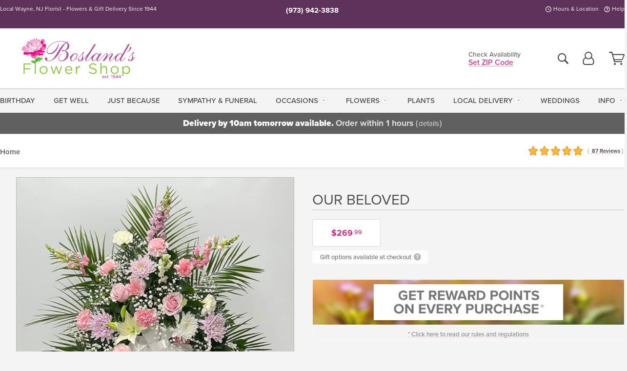

--- FILE ---
content_type: text/html;charset=UTF-8
request_url: https://www.boslands.net/sympathy-flowers-wayne-nj/sprays/our-beloved-pink-purple-spray/
body_size: 47814
content:

<!DOCTYPE html>
<html lang="en">
<head>
  <meta charset="utf-8">
  <meta name="viewport" content="width=device-width, initial-scale=1, shrink-to-fit=no">
  <title>Our Beloved Pink &amp; Purple Spray &#x7c; Wayne &#x28;NJ&#x29; Floral Delivery &#x7c; Bosland&#x27;s Flower Shop</title>
  <meta name="description" content="Send&#x20;this&#x20;beautiful&#x20;pink&#x20;and&#x20;purple&#x20;funeral&#x20;spray&#x20;anywhere&#x20;in&#x20;the&#x20;greater&#x20;Wayne,&#x20;New&#x20;Jersey&#x20;area&#x20;from&#x20;your&#x20;local&#x20;florist,&#x20;Bosland&#x27;s&#x20;Flower&#x20;Shop.&#x20;We&#x20;offer&#x20;same-day,&#x20;hand-delivery&#x20;and&#x20;customization.&#x20;Call&#x20;or&#x20;click,&#x20;we&#x20;are&#x20;here&#x20;for&#x20;you.">
  
    <link rel='preconnect' href='//use.typekit.net'>
    <link rel='preconnect' href='//cdnjs.cloudflare.com'>
    <link rel='preconnect' href='//ajax.googleapis.com'>
    
      <link rel='preconnect' href='//www.googletagmanager.com'>
    

    <link rel="preload" href="/assets/css/dyn-2299E6FB-A741-450B-4A2ADF97385487DE-replace/product.min.css" as="style">

    

  <script>loadjs=function(){var h=function(){},c={},u={},f={};function o(e,n){if(e){var r=f[e];if(u[e]=n,r)for(;r.length;)r[0](e,n),r.splice(0,1)}}function l(e,n){e.call&&(e={success:e}),n.length?(e.error||h)(n):(e.success||h)(e)}function d(r,t,s,i){var c,o,e=document,n=s.async,u=(s.numRetries||0)+1,f=s.before||h,l=r.replace(/[\?|#].*$/,""),a=r.replace(/^(css|img)!/,"");i=i||0,/(^css!|\.css$)/.test(l)?((o=e.createElement("link")).rel="stylesheet",o.href=a,(c="hideFocus"in o)&&o.relList&&(c=0,o.rel="preload",o.as="style")):/(^img!|\.(png|gif|jpg|svg|webp)$)/.test(l)?(o=e.createElement("img")).src=a:((o=e.createElement("script")).src=r,o.async=void 0===n||n),!(o.onload=o.onerror=o.onbeforeload=function(e){var n=e.type[0];if(c)try{o.sheet.cssText.length||(n="e")}catch(e){18!=e.code&&(n="e")}if("e"==n){if((i+=1)<u)return d(r,t,s,i)}else if("preload"==o.rel&&"style"==o.as)return o.rel="stylesheet";t(r,n,e.defaultPrevented)})!==f(r,o)&&e.head.appendChild(o)}function r(e,n,r){var t,s;if(n&&n.trim&&(t=n),s=(t?r:n)||{},t){if(t in c)throw"LoadJS";c[t]=!0}function i(n,r){!function(e,t,n){var r,s,i=(e=e.push?e:[e]).length,c=i,o=[];for(r=function(e,n,r){if("e"==n&&o.push(e),"b"==n){if(!r)return;o.push(e)}--i||t(o)},s=0;s<c;s++)d(e[s],r,n)}(e,function(e){l(s,e),n&&l({success:n,error:r},e),o(t,e)},s)}if(s.returnPromise)return new Promise(i);i()}return r.ready=function(e,n){return function(e,r){e=e.push?e:[e];var n,t,s,i=[],c=e.length,o=c;for(n=function(e,n){n.length&&i.push(e),--o||r(i)};c--;)t=e[c],(s=u[t])?n(t,s):(f[t]=f[t]||[]).push(n)}(e,function(e){l(n,e)}),r},r.done=function(e){o(e,[])},r.reset=function(){c={},u={},f={}},r.isDefined=function(e){return e in c},r}();</script>
  <script>
    var sitePrimaryURL = 'https://www.boslands.net/';
    var siteAlternateURL = 'http://www.boslands.net/';
    var siteCountry = 'US';
  </script>
  
<script>
  var deliveryAddressTypes = [];deliveryAddressTypes.push({id: 1,title: "Residence",info1: "Neighborhood",info1Required: 0,info2: "",info2Required: 0,hasDName: 0,setPhone: 0,showSearch: 0, radioTitle: "", radioRequired: 0, radioValue: "", radioAltValue: "", radioMessage: "", radioAltMessage: ""});deliveryAddressTypes.push({id: 2,title: "Apartment",info1: "Apt Complex",info1Required: 0,info2: "Apt Number",info2Required: 1,hasDName: 0,setPhone: 0,showSearch: 0, radioTitle: "", radioRequired: 0, radioValue: "", radioAltValue: "", radioMessage: "", radioAltMessage: ""});deliveryAddressTypes.push({id: 3,title: "Business",info1: "Company",info1Required: 1,info2: "",info2Required: 0,hasDName: 0,setPhone: 1,showSearch: 1, radioTitle: "", radioRequired: 0, radioValue: "", radioAltValue: "", radioMessage: "", radioAltMessage: ""});deliveryAddressTypes.push({id: 4,title: "Hospital",info1: "Hospital",info1Required: 0,info2: "Room Number",info2Required: 1,hasDName: 0,setPhone: 1,showSearch: 1, radioTitle: "", radioRequired: 0, radioValue: "", radioAltValue: "", radioMessage: "", radioAltMessage: ""});deliveryAddressTypes.push({id: 5,title: "Funeral Home",info1: "Funeral Home",info1Required: 0,info2: "Visitation Time",info2Required: 1,hasDName: 1,setPhone: 1,showSearch: 1, radioTitle: "", radioRequired: 0, radioValue: "", radioAltValue: "", radioMessage: "", radioAltMessage: ""});deliveryAddressTypes.push({id: 6,title: "Church",info1: "Church",info1Required: 0,info2: "Service Time",info2Required: 1,hasDName: 0,setPhone: 1,showSearch: 1, radioTitle: "", radioRequired: 0, radioValue: "", radioAltValue: "", radioMessage: "", radioAltMessage: ""});deliveryAddressTypes.push({id: 7,title: "School",info1: "School",info1Required: 0,info2: "",info2Required: 1,hasDName: 0,setPhone: 1,showSearch: 1, radioTitle: "", radioRequired: 0, radioValue: "", radioAltValue: "", radioMessage: "", radioAltMessage: ""});deliveryAddressTypes.push({id: 8,title: "Other",info1: "Company",info1Required: 0,info2: "",info2Required: 0,hasDName: 0,setPhone: 1,showSearch: 1, radioTitle: "", radioRequired: 0, radioValue: "", radioAltValue: "", radioMessage: "", radioAltMessage: ""});
</script>

<script>
  function cleanupGooglePlacesAddress(address){
    
    // Remove Phone Number
    if ($('#corAddressType').length > 0){
      var addType = deliveryAddressTypes.find((typ) => typ.title===$('#corAddressType').val());
      if (addType && addType.setPhone === 0) address.phone='';
    }
    return address;
  }
</script>

  <style>
    .-lucee-dump {overflow:scroll;}
  </style>
  
<style>
  .navbar-collapse > *,.dropdown-menu,#maincontent,.footer,.seo-footer,.modal:not(.modal-open) { display:none; }

  *,*::before,*::after { box-sizing:border-box; }
  .skip-link { left:0;position:absolute;top:-1000px; }

  body { font-family: "proxima-nova",'Adjusted Arial Fallback',arial,verdana,sans-serif;font-size: .9em;line-height:1.6;margin:0; }
  .img-fluid { height: auto;width: 100%; }
  .entry--header { background:#fff;box-shadow:0 2px 10px rgba(var(--color-shadow),.5);height:60px; }
  .light-mode .entry--header { box-shadow:0 1px 7px rgba(var(--color-shadow),.15); }
  .entry--header .container,.entry-sidebar { display:none; }
  .variationScrollMessage { position: absolute;z-index: -1; }
  .sr-only { border:0;clip:rect(0,0,0,0);clip-path:inset(50%);height:1px;margin:-1px;overflow:hidden;padding:0;position:absolute;white-space:nowrap;width:1px; }
  .container { margin:0 auto;max-width:90rem;padding-inline:.9375rem; }
  .row { display:flex;flex-wrap:wrap;margin-inline:-.9375rem; }
  .col { flex-basis:0;flex-grow:1;max-width:100%; }
  h1,h2,h3,h4,h5,h6,.h1,.h2,.h3,.h4,.h5,.h6 { margin: 0 0 .5rem; }
  .col,.col-1,.col-10,.col-11,.col-12,.col-2,.col-3,.col-4,.col-5,.col-6,.col-7,.col-8,.col-9,.col-auto,.col-lg,.col-lg-1,.col-lg-10,.col-lg-11,.col-lg-12,.col-lg-2,.col-lg-3,.col-lg-4,.col-lg-5,.col-lg-6,.col-lg-7,.col-lg-8,.col-lg-9,.col-lg-auto,.col-md,.col-md-1,.col-md-10,.col-md-11,.col-md-12,.col-md-2,.col-md-3,.col-md-4,.col-md-5,.col-md-6,.col-md-7,.col-md-8,.col-md-9,.col-md-auto,.col-sm,.col-sm-1,.col-sm-10,.col-sm-11,.col-sm-12,.col-sm-2,.col-sm-3,.col-sm-4,.col-sm-5,.col-sm-6,.col-sm-7,.col-sm-8,.col-sm-9,.col-sm-auto,.col-xl,.col-xl-1,.col-xl-10,.col-xl-11,.col-xl-12,.col-xl-2,.col-xl-3,.col-xl-4,.col-xl-5,.col-xl-6,.col-xl-7,.col-xl-8,.col-xl-9,.col-xl-auto { min-height:1px;padding-inline:.9375rem;position:relative;width:100%; }
  .align-items-center { align-items:center !important; }
  .justify-content-center { justify-content:center !important; }
  .text-left { text-align:left !important; }
  .text-right { text-align:right !important; }
  .text-center { text-align:center !important; }
  .tooltip { opacity: 0; }
  .feature-area { background: #afafaf;color: #fff;padding: 1.5rem .5rem;position: relative;text-align: center; }
  .feature-area h1,.feature-area .h1 { line-height: .86; }
  .feature-area .container { display: flex;justify-content: center; }
  .feature-bg { align-items: center;display: flex;inset: 0;justify-content: center;overflow: hidden;position: absolute; }
  .feature-bg__wrap,.feature-bg--img,.feature-bg--img img,.feature-bg--video { height: 100%;width: 100%; }
  .feature-bg--img,.feature-bg--img img,.feature-bg--video { flex-grow: 0;min-width: 100vw; }
  .feature-bg--img.feature-constrain,.feature-bg--img img.feature-constrain,.feature-bg--video.feature-constrain { min-height: 130px; }
  .feature-bg--img,.feature-bg--img img { object-fit: cover; }
  .feature-bg--video { aspect-ratio: 16/9;height: auto; }
  .feature-bg--local { inset: 0;position: absolute; }
  .feature-bg + .container { position: relative; }
  .feature-area .h2,.feature-area p { margin: 0; }
  .feature-area:not(.feature__interior) .feature-bg--img,.feature-area:not(.feature__interior) .feature-bg--img img { min-height: 220px; }
  .feature-area.feature-image { background: none;margin: 0 auto;max-width: 1800px;padding: 0; }
  .feature-area.feature-image .container { inset: 50% auto auto 50%;position: absolute;transform: translate(-50%,-50%);width: 100%; }
  .feature-area.feature-image img { height: auto;width: 100%; }
  .feature-message__reorder { display: flex;flex-direction: column; }
  .feature-message__reorder .feature-text-font { margin-top: -.25rem;order: 1; }
  .feature-message__reorder .feature-area-rule { margin: .3rem .35rem .5rem;order: 2; }
  .feature-message__reorder .feature-headline-font { margin-top: .1rem;order: 3; }
  .feature-message__reorder .feature-cta-font { margin-top: 0;order: 4; }
  .feature-message { display: inline-block;padding: 1.15rem 1.25rem 1.4rem; }
  .breadcrumb { display: flex;font-size: .875rem;flex-wrap: wrap;list-style: none;margin: 0;padding: 0;position: relative;top: 2px; }
  .breadcrumb a { font-weight: 700;text-decoration: none; }
  .breadcrumb-text { font-size: 1.25rem;margin: 0;text-transform: uppercase; }
  .breadcrumb .dropdown-toggle { padding: .6rem .875rem .475rem; }
  .product-info { background: #fff;border-top: 1px solid #d5d5d5;padding-bottom: .125rem; }
  .product-info .row { display: flex;justify-content: space-between; }
  .product-info .row > .text-right { align-items: center;display: flex;justify-content: flex-end; }
  .product-info__interior { margin-bottom: 1.25rem; }
  .product-info__interior img { margin-left: 5px; }
  .product-info__interior img > .container > .row { align-items: center; }


  
    body { background:#f4f4f4;text-align:left; }
    header,.btn { background:#fff;--nav-bgz: 3px;--nav-bg: 2.5625rem; }
    header:has(.nav-camelcase) { --nav-bg: 2.59rem; }
    .header-bar { background:rgba(var(--color-theme-dk),1);font-size:.01rem;height:36px;position:relative; }
    .logo-bar { flex-shrink:1;padding:.75rem 0 .8rem; }
    .logo-bar .logo-link { display:block;line-height: 0;max-height:80px; }
    .logo-bar .svg-logo { height:auto;width:auto; }
    .logo-bar img,.logo-bar .svg-logo { max-height:var(--logo-mxh,80px);max-width: var(--logo-mxw,275px); }
    .selectize-input > input { border:0;color:inherit; }
    .form-control,.header-bar,.shopping-filter,.shopping-filter > a,.notice,.notice a { color:transparent }
    .form-control { background:#fff;border-radius:7px;border:2px solid #c8c8c8;box-shadow:none;display:block;padding:.625rem .875rem .5625rem;width:100%; }
    .notice { background:#606060;display:block;height:43px; }

    
      .navbar-collapse > nav:nth-child(2) { display:block; }
      .form-header-search { display:flex; }
      .form-header-search .form-control { border-radius:5px 0 0 5px;padding:.6rem 0 .6rem 1rem; }
      .form-header-search .btn-search { align-items:center;border:2px solid #cdcdcd;border-left:0;border-radius:0 5px 5px 0;display:flex;margin-left:-2px;padding:0;width:auto; }
      .form-header-search .btn-search img { margin:0 1rem;opacity:.8; }
      .selectize-control { height:43px; }
      .account-nav { align-items:center;display:flex; }
      .account-nav-icons { list-style:none;line-height:.8;margin:0 0 -2px auto;padding:0 !important;white-space:nowrap; }
      .account-nav-icons .dropdown-toggle { display: block;max-width: 24px; }
      .account-nav-icons svg { fill:#444;transition:fill .3s; }
      .basket-count { color:transparent;position:absolute; }
      .navbar > .container { display:flex; }
      .navbar-collapse { flex-basis: 100%; }
      .navbar-nav { list-style:none;display:flex;flex-wrap:wrap;justify-content:space-between;margin:0;padding:0; }
      .navbar-nav:not(.nav-camelcase) { text-transform: uppercase; }
      .navbar-nav .nav-link { align-items: center;display: flex;font-size: 17.6px;padding: .4rem .7rem .475rem;text-decoration: none; }
      .navbar-nav .dropdown-item { text-transform: none !important; }
      .nav-item .dropdown-toggle:after { margin-left: .3125rem; }
      .dropdown-toggle:after { content: "";display: inline-block;width: 16px; }
    
        fieldset { border: 0;margin: 0;min-width: 0;padding: 0; }
        .product__title--large { font-size: 21.6px;font-weight: 400;margin: 1.25rem 0 .3rem;text-transform: uppercase; }
        .h2.product__title--large { line-height: 1; }
        .product__title--large small { display: block;font-size: 65%;margin-top: 2px;text-transform: none; }
        .product-variations .variation-list { flex-wrap: wrap;list-style-type: none;margin: 0 -5px;padding: 0; }
        .product-variations .variation-list input[type=radio] { left: -9000em;position: absolute; }
        .product-variations .variation-list input[type=radio]:focus + label { box-shadow: 0 0 0 3px rgba(var(--color-theme),1); }
        .product-variations .variation-list li { display: flex;flex: 1; }
        .product-variations .variation-list label { border: 1px solid transparent;display: flex;flex-direction: column;font-size: .8125rem;justify-content: center;line-height: 1.08;min-height: 3.5rem;padding: .8125rem 2rem;position: relative;text-align: center;width: 100%; }
        .variation__title--large { font-size: .95rem;font-weight: 700; }
        .variation__title--large small { display: block;font-size: .825em;font-weight: 400;margin-bottom: 1px; }
      

    @media(max-width:26.25rem) {
      .feature-bg--video { height: 310px;min-width: 1000vw; }
    }

    @media(min-width:28.125rem) {
      .logo-bar img,.logo-bar .svg-logo { --logo-mxw:250px; }
    }

    /* XS */
    @media(max-width:767px) {
      #maincontent { display: block; }
      .header-bar,.account-nav-icons,.is-home #maincontent > style ~ *:not(.feature-area),.hidden-xs { display:none; }
      header { align-items:center;display:flex !important;flex-wrap:wrap;justify-content:space-between;position:relative; }
      .logo-bar { max-width:calc(100vw - 9.5rem); }
      .logo-bar .svg-logo { width:calc(100vw - 200px); }
      .logo-bar img,.logo-bar .svg-logo { height:auto;margin:0 -.9375rem;--logo-mxh:85px;--logo-mxw: calc(100% + 1.875rem); }
      .logo-bar .logo-link { max-height:85px; }
      .feature-area { max-width: 100vw;overflow: hidden; }
      .breadcrumb { width: 100%; }
      .breadcrumb-item > a:not(.dropdown-toggle) { display: none; }
      .product-info { overflow: hidden; }
      .product-info .container { margin-top: -4px; }
      .breadcrumb .dropdown-toggle { display: block;margin: 0 -.9375rem; }

      
          .product-photo__cls,.product-photo__cls .img-fluid { aspect-ratio: 1/1.2;max-width: 375px; }
          .product-variations .variation-list { margin: 0 15px; }
          .product-variations .variation-list label { margin-bottom: .3125rem; }
        
        header > div { margin-top:2rem; }
        .header-phone-toggler,.accountNav-search,.navbar-toggler { background:rgba(244,244,244,.3);border:1px solid #d5d5d5;border-radius:.3125rem;height:43px;min-width:43px; }
        .header-phone-toggler,.accountNav-search{ flex-shrink:0;line-height:0;margin:2.2em .9375rem 0 1.1rem; }
        .accountNav-search{ position:relative;top:1px }
        .accountNav-search img { opacity:.8; }
        .header-zip-filter { background:rgba(var(--color-theme-dk),1);height:32px;inset: 0 auto auto 0;position:absolute; }
        .form-header-search .btn-search img { margin:0 .75rem 0 .5rem; }
        .account-nav { justify-content:center; }
        .account-nav .filter-label { display:inline; }
        .navbar { margin-top: 2.2em;order:-1; }
        .navbar-collapse { inset: 0 auto auto -250px;position:fixed;width:250px; }
        .logo-bar .form-header-search .btn-search img { position:relative;top:-1px; }
      
    }

    /* SM */
    @media(min-width:48rem) {
      .col-sm-5 { flex:0 0 41.6666666667%;max-width:41.6666666667%; }
      .col-sm-3 { flex:0 0 25%;max-width:25%; }
      .logo-bar { padding:1.25rem 0; }
      .logo-bar img,.logo-bar .svg-logo { --logo-mxw:180px; }
      .accountNav-search { background: transparent;border: 0;height: 25px;padding: 1px;position: relative;top: -3px;width: 25px; }
      .accountNav-search svg { height: 100%;max-height: 25px;width: 100%; }
      .feature-area { padding: 2rem 0; }
      .feature-bg--img.feature-constrain,.feature-bg--img img.feature-constrain,.feature-bg--video.feature-constrain { min-height: 150px; }
      .feature-message__reorder .feature-area-rule { margin: .25rem .35rem .55rem; }
      .feature-message { padding: 1.5rem 1.75rem 1.75rem; }
      .feature-message.feature-message--right { margin-left: auto;margin-right: 0; }
      .feature-message.feature-message--right.feature-message__border { margin-right: 13px; }
      .feature-message.feature-message--left { margin-left: 0;margin-right: auto; }
      .feature-message.feature-message--left.feature-message__border { margin-left: 13px; }
      .breadcrumb { gap: .7rem 0; }
      .breadcrumb .dropdown-toggle { line-height: 1.25;margin: -3px 0 -2px;padding: .3125rem 2.4rem .1875rem .8125rem; }
      .product-info { padding: 1.075rem 0 1.2rem; }
      .product-info__interior { margin-bottom: 1.75rem; }
      .product-info > .container > .row:has(.breadcrumb) { display: grid;gap: .9375rem;grid-template-columns: 1fr max-content;padding-inline: .9375rem; }
      .product-info > .container > .row:has(.breadcrumb) > * { max-width: 100%;padding: 0;width: 100%; }

      
        .header-phone-toggler,.navbar-toggler,.accountNav-search.visible-xs,.nav-item.visible-xs { display:none; }
        .account-nav-icons li { display:inline-block;position: relative }
        .account-nav-icons li:not(:first-child) { padding-left: 16px; }
        .account-nav-icons li:not(:last-child) { margin-right:10px; }
        .account-nav-icons li + li:before { background:rgba(213,213,213,.55);content:"";display:block;inset:0 auto 3px 0;position: absolute;width:2px; }
        .form-header-search .form-control { border-radius:50px 0 0 50px;padding:.625rem 0 .625rem 1.25rem; }
        .form-header-search .btn-search { border-radius:0 50px 50px 0;padding-bottom:4px; }
        .dropdown-toggle { font-size:.9rem; }
        .dropdown-toggle:after { width: 12px; }
        .navbar { background-image:repeating-linear-gradient(to bottom,#d5d5d5,#d5d5d5 2px,#f4f4f4 var(--nav-bgz),#f4f4f4 var(--nav-bg));height:54px; }
        .navbar-nav .nav-link { font-size: 12.8px;min-height: 41.283px;padding: .7rem .4rem .6rem;white-space: nowrap; }
      
    }

    @media(max-width:61.999rem) {
      
        .account-nav-icons svg { height:26px; }
      
          .product__title--large { text-align: center; }
        
    }

    /* MD */
    @media(min-width:62rem) {
      .logo-bar img,.logo-bar .svg-logo { --logo-mxw:235px; }
      .col-md-4 { flex:0 0 33.3333333333%;max-width:33.3333333333%; }
      .feature-area { padding: 4rem 0; }
      .feature-area:not(.feature__interior) .feature-bg--img,.feature-area:not(.feature__interior) .feature-bg--img img { min-height: 350px; }
      .feature-message__reorder .feature-text-font { margin-top: -.5rem; }
      .feature-message__reorder .feature-area-rule { margin: .45rem 1rem .4rem; }
      .feature-message__reorder .feature-headline-font { margin-top: .4rem; }
      .feature-message__reorder .feature-cta-font { margin-top: .25rem; }
      .feature-message { margin: 0 5vw;padding: 1.816rem 2rem 2.125rem; }
      .breadcrumb { font-size: .9375rem; }
      .product-info { padding: 1.375rem 0; }
      .product-info__interior { margin-bottom: 2.25rem; }

      
        .dropdown-toggle { font-size:1rem; }
        .dropdown-toggle:after { width: 13px; }
        .navbar { --nav-bgz: 2px;--nav-bg: 2.75rem; }
        .navbar:has(.nav-camelcase) { --nav-bg: 2.84rem; }
        .navbar-nav .nav-link { font-size: 13.6px;min-height: 45.5px;padding: .65rem .45rem .55rem; }
        .navbar-collapse:not(:has(.nav-camelcase)) .navbar-nav .nav-link { padding-block: .8rem .7rem; }
      
    }

    @media(max-width:74.999rem) {
      
          .product-variations .variation-list label { padding: .6875rem 1.75rem; }
        
    }

    /* LG */
    @media(min-width:75rem) {
      .header-bar { height:37px; }
      .logo-bar img,.logo-bar .svg-logo { --logo-mxh:90px; }
      .logo-bar .logo-link { max-height:90px; }
      .col-lg-3 { flex:0 0 33.3333333333%;max-width:33.3333333333%; }
      .feature-message__reorder .feature-area-rule { margin: .5rem 1.5rem; }

      
        .dropdown-toggle:after { width: 16px; }
        .navbar { --nav-bg: 3.1875rem; }
        .navbar:has(.nav-camelcase) { --nav-bg: 3.11rem; }
        .navbar-nav .nav-link { font-size: 15.2px;min-height: 50px;padding-inline: .5rem; }
        .navbar-collapse:not(:has(.nav-camelcase)) .navbar-nav .nav-link { padding-top: .9rem; }
      
    }

    /* XL */
    @media(min-width:90rem) {
      .header-bar { height:38.55px; }
      .feature-message { margin: 0 10rem; }

      
        .navbar { --nav-bgz: 3px;--nav-bg: 3.375rem; }
        .navbar:has(.nav-camelcase) { --nav-bg: 3.37rem; }
        .navbar-nav .nav-link { font-size: 17.6px;min-height: 54px;padding-inline: .7rem; }
      
    }
  


  /*  Turn off dark product bars in Safari < 18  */
  @supports (hanging-punctuation: first) and (font: -apple-system-body) and (-webkit-appearance: none) {
    @supports not (content-visibility: auto) { .product-list.product-backgrounds .product-card:before { display: none !important; }}
  }
</style>
<style>
  :root {
    --color-theme:      204, 42, 131;
    --color-theme-dk:   94, 50, 91;
    --color-theme-md:   164, 164, 164;
    --color-theme-lt:   217, 217, 217;
    --color-theme-xlt:  212, 212, 212;

    --color-action:     92, 164, 52;
    --color-action-dk:  78, 149, 38;
    --color-action-md:  105, 178, 65;
    --color-action-lt:  195, 224, 179;
  }
  

  /*   Theme Overrides   */
  .btn-primary-o:is(:hover,:active,:focus),.btn-link:is(:hover,:active,:focus),.btn-primary:is(:hover,:active,:focus),.btn-feature:is(:hover,:active,:focus),
  header:not(.header-config) ~ #maincontent a:not([class]):is(:hover,:active,:focus) {
    color: #98155d !important;
  }

  .navbar-nav a:is(:hover,:active,:focus) { color: #cc2a83 !important; }
  header:not(.header-config) ~ #maincontent a:not(.btn) { text-decoration-color: rgba(var(--color-theme),.3) !important;text-shadow: 1px 1px 0 #fff; }


  /*   Chrome Overscroll Override   */
  html:has(.header-search-ready) { background: #583459; }
</style>


<meta name="theme-color" content="#583459" />


    <script>
      loadjs([
        '//use.typekit.net/djj0rkk.css',
        '/assets/css/dyn-2299E6FB-A741-450B-4A2ADF97385487DE-replace/product.min.css'
      ], 'maincss',{numRetries:2});
    </script>

    
      <style>
        :root { --serif-font: "proxima-nova"; }
      </style>
    
    <link rel="canonical" href="https://www.boslands.net/sympathy-flowers-wayne-nj/sprays/our-beloved-pink-purple-spray/" />
  
    <link rel="apple-touch-icon" sizes="180x180" href="/images/v4/favicons/apple-touch-icon.png?v=n5LRbbQr7M">
    <link rel="icon" type="image/png" sizes="32x32" href="/images/v4/favicons/favicon-32x32.png?v=n5LRbbQr7M">
    <link rel="icon" type="image/png" sizes="16x16" href="/images/v4/favicons/favicon-16x16.png?v=n5LRbbQr7M">
    <link rel="mask-icon" href="/images/v4/favicons/safari-pinned-tab.svg?v=n5LRbbQr7M" color="#e85198">
    <link rel="shortcut icon" href="/images/v4/favicons/favicon.ico?v=n5LRbbQr7M">
    <meta name="msapplication-TileColor" content="#e85198">
    <meta name="msapplication-config" content="/images/v4/favicons/browserconfig.xml?v=n5LRbbQr7M">
    <meta name="theme-color" content="#e85198">
  <meta name="facebook-domain-verification" content="79il5zzedbwuc1i0j5thn27dpq49wj" />
<meta name="p:domain_verify" content="00f0874fbaae6cb10626e185de7d348a"/>

<meta name="msvalidate.01" content="777BB605C31B6C690F76C8A04C3BA5BF" />
<meta name="google-site-verification" content="HPRreYQExkajCjI7gq-5NIsr5ZMCUYuCS_skt6HTcu8" /> 
    <meta property="og:type" content="product" />
    <meta property="og:title" content="OUR&#x20;BELOVED&#x20;-&#x20;OUR&#x20;BELOVED" />
    <meta property="og:image" content="https://www.boslands.net/images/itemVariation/v4_ourbeloved-24081432414.jpg" />
    <meta property="og:url" content="https://www.boslands.net/sympathy-flowers-wayne-nj/sprays/our-beloved-pink-purple-spray/?varID=2956" />
    <meta property="og:description" content="Express&#x20;your&#x20;deepest&#x20;sympathies,&#x20;and&#x20;extend&#x20;a&#x20;gracious&#x20;note&#x20;to&#x20;a&#x20;service&#x20;or&#x20;memorial,&#x20;with&#x20;this&#x20;soft&#x20;spray&#x20;of&#x20;pink,&#x20;lavender&#x20;and&#x20;white&#x20;blooms&#x20;surrounded&#x20;by&#x20;a&#x20;frame&#x20;of&#x20;elegant&#x20;greens.&#xd;&#xa;&#xd;&#xa;Roses,&#x20;snapdragons,&#x20;mums,&#x20;carnations,&#x20;stock&#x20;and&#x20;babies&#x20;breathe..." />
    <meta property="og:site_name" content="Bosland's Flower Shop" />

    <meta property="product:brand" content="Bosland's Flower Shop" />
    <meta property="product:availability" content="available for order" />
    <meta property="product:condition" content="new" />
    <meta property="product:price:amount" content="269.99" />
    <meta property="product:price:currency" content="USD" />
    <meta property="product:retailer_item_id" content="2125-2956" />

    <meta name="twitter:card" content="summary" />
    <meta name="twitter:title" content="OUR&#x20;BELOVED&#x20;-&#x20;OUR&#x20;BELOVED" />
    <meta property="twitter:image" content="https://www.boslands.net/images/itemVariation/v4_ourbeloved-24081432414.jpg" />
    <meta name="twitter:url" content="https://www.boslands.net/sympathy-flowers-wayne-nj/sprays/our-beloved-pink-purple-spray/?varID=2956" />
    <meta name="twitter:description" content="Express&#x20;your&#x20;deepest&#x20;sympathies,&#x20;and&#x20;extend&#x20;a&#x20;gracious&#x20;note&#x20;to&#x20;a&#x20;service&#x20;or&#x20;memorial,&#x20;with&#x20;this&#x20;soft&#x20;spray&#x20;of&#x20;pink,&#x20;lavender&#x20;and&#x20;white&#x20;blooms&#x20;surrounded&#x20;by&#x20;a&#x20;frame&#x20;of&#x20;elegant&#x20;greens.&#xd;&#xa;&#xd;&#xa;Roses,..." />
  
  <meta name="generator" content="FlowerManager - GravityFree Floral Ecommerce Solutions">
  
  <meta name="yandex" content="noyaca">
  
<!-- footer --><script>window.fmt_dl=window.fmt_dl||{};fmt_dl.items=[];</script>
      <script>
        !function(f,b,e,v,n,t,s)
        {if(f.fbq)return;n=f.fbq=function(){n.callMethod?
        n.callMethod.apply(n,arguments):n.queue.push(arguments)};
        if(!f._fbq)f._fbq=n;n.push=n;n.loaded=!0;n.version='2.0';
        n.queue=[];t=b.createElement(e);t.async=!0;
        t.src=v;s=b.getElementsByTagName(e)[0];
        s.parentNode.insertBefore(t,s)}(window,document,'script',
        'https://connect.facebook.net/en_US/fbevents.js');
      </script><script type="application/ld+json">{"@context":"http://schema.org/","@type":"Product","name":"OUR BELOVED","image":"https://www.boslands.net/images/itemVariation/v4_ourbeloved-24081432414.jpg","description":"<p>Express your deepest sympathies, and extend a gracious note to a service or memorial, with this soft spray of pink, lavender and white blooms surrounded by a frame of elegant greens.</p>\r\n\r\n<p>Roses, snapdragons, mums, carnations, stock and babies breathe are arranged in this beautiful display of pink, lavender and white flowers.</p>\r\n","sku":"BFS139","mpn":"BFS139","brand":{"@type":"Organization","name":"Bosland's Flower Shop"},"offers":{"@type":"Offer","price":269.99,"url":"https://www.boslands.net/sympathy-flowers-wayne-nj/sprays/our-beloved-pink-purple-spray/?varID=2956","priceCurrency":"USD","itemCondition":"http://schema.org/NewCondition","availability":"http://schema.org/InStock","seller":{"@type":"Organization","name":"Bosland's Flower Shop","url":"https://www.boslands.net/"}},"aggregateRating":{"@type":"AggregateRating","ratingValue":5.0,"ratingCount":87.0,"url":"https://www.boslands.net/reviews/"}}</script>
      <script type="application/ld+json">
        {
          "@context": "http://schema.org",
          "@type": "WebSite",
          "name": "Bosland's Flower Shop",
          "url": "https://www.boslands.net/",
          "potentialAction": {
            "@type": "SearchAction",
            "target": "https://www.boslands.net/search/?keyword={search_term}&gsitesearch",
            "query-input": "required name=search_term"
          }
        }
      </script>
    
        <script type="application/ld+json">
          {
            "@context": "http://www.schema.org"
            ,"@type": "Florist"
            ,"additionalType": "Organization"
            ,"name": "Bosland's Flower Shop"
            ,"url": "https://www.boslands.net/"
            ,"logo": "/images/v4/misc/logo.png"
            ,"image": "/images/v4/misc/logo.png"
            ,"description": "Local Wayne, NJ Florist - Flowers & Gift Delivery Since 1944"
            ,"contactPoint": {
              "@type": "ContactPoint"
              ,"contactType": "sales"
              ,"telephone": "+1-973-942-3838"
            }
      ,"sameAs":["https://www.facebook.com/boslands.flowershop","https://www.pinterest.com/boslandsflowershop/","https://www.instagram.com/boslands/"]
            ,"priceRange": "$9.99 - $1,199.99"
        
            ,"aggregateRating": {
              "@type": "AggregateRating"
              ,"ratingValue": "5"
              ,"ratingCount": "87"
              ,"url":"https://www.boslands.net/reviews/"
            }
        
            ,"telephone": "+1-973-942-3838"
        
            ,"openingHours": "Mon-Fri: 9am-5pm | Sat: 9am-5pm | Sun: CLOSED"
        
            ,"location": [
        
              {
                "@type": "Florist"
                ,"name" : "Bosland's Wayne, NJ Flower Shop"
                ,"address": {
                  "@type": "PostalAddress"
                  ,"streetAddress": "1600 Ratzer Rd."
                  ,"addressLocality": "Wayne"
                  ,"addressRegion": "NJ"
                  ,"postalCode": "07470"
                  ,"addressCountry": "US"
                }
          
                  ,"telephone" : "+1-973-942-3838"
            
              }
          
            ]
        , "hasMemberProgram": {
        "@type": "MemberProgram"
        ,"name": "Petal Rewards"
        ,"url": "https://www.boslands.net/programs/reward-points/"
        ,"description": "For every eligible dollar spent, you will receive one reward point."
      }
          }
        </script>
      
      <script>
        !function(e){if(!window.pintrk){window.pintrk=function(){window.pintrk.queue.push(
          Array.prototype.slice.call(arguments))};var
          n=window.pintrk;n.queue=[],n.version="3.0";var
          t=document.createElement("script");t.async=!0,t.src=e;var
          r=document.getElementsByTagName("script")[0];r.parentNode.insertBefore(t,r)}}("https://s.pinimg.com/ct/core.js");
      </script><script>window.fmt_gtm_dl=window.fmt_gtm_dl||[];window.fmt_gtm_dl.push({'gtm.start':new Date().getTime(),'event':'gtm.js'});loadjs(['//www.googletagmanager.com/gtm.js?id=GTM-WBMVKNQ&l=fmt_gtm_dl'], 'gtm_ljs');</script></head>
<body class="navigation-reveal">
  
  <a href="#maincontent" class="skip-link">Skip to main content</a>
   
    <a href="/support/accessibility" class="skip-link">Get help with your order and report accessibility issues</a>
  <svg viewBox="0 0 60 60" version="1.1" xmlns="http://www.w3.org/2000/svg" style="display: none;">
  <defs>
    
    <path aria-label="Access your account" id="account" d="M18.5 11.8C20.6 12.4 23.6 14.5 23.6 21.4 23.6 24.5 21.3 27 18.4 27L5.6 27C2.7 27 0.4 24.5 0.4 21.4 0.4 14.5 3.4 12.4 5.5 11.8 4.7 10.6 4.3 9.2 4.3 7.7 4.3 3.5 7.8 0 12 0 16.2 0 19.7 3.5 19.7 7.7 19.7 9.2 19.3 10.6 18.5 11.8ZM12 1.9C8.8 1.9 6.2 4.5 6.2 7.7 6.2 10.9 8.8 13.5 12 13.5 15.2 13.5 17.8 10.9 17.8 7.7 17.8 4.5 15.2 1.9 12 1.9ZM18.4 25.1C20.2 25.1 21.6 23.4 21.6 21.4 21.6 16.6 20 13.7 17.1 13.5 15.7 14.7 13.9 15.4 12 15.4 10.1 15.4 8.3 14.7 6.9 13.5 4 13.7 2.4 16.6 2.4 21.4 2.4 23.4 3.8 25.1 5.6 25.1L18.4 25.1 18.4 25.1Z" />
    <path aria-label="View your shopping cart" id="cart" d="M12.1 23C13.2 23 14.1 23.9 14.1 25 14.1 26.1 13.2 27 12.1 27 11 27 10.1 26.1 10.1 25 10.1 23.9 11 23 12.1 23ZM23.4 25C23.4 23.9 24.3 23 25.4 23 26.5 23 27.4 23.9 27.4 25 27.4 26.1 26.5 27 25.4 27 24.3 27 23.4 26.1 23.4 25ZM28.2 16.2C28.2 16.3 27.9 16.9 27.3 16.9L11.5 16.9 12.1 19.2 26.2 19.2C26.9 19.2 27.3 19.6 27.3 20.2 27.3 20.7 26.9 21.2 26.2 21.2L10.4 21.2 5.4 2.2 1.1 2.1C0.5 2.1 0 1.5 0 0.9 0 0.4 0.5 0 1.1 0L6 0C6.5 0 7 0.4 7.1 0.9L8.2 4.8 30.2 4.8C30.7 4.8 31.1 4.9 31.4 5.2 31.9 5.5 32.1 6.2 31.9 6.8L28.2 16.2ZM10.9 15.2L26.8 15.2 30 6.8 8.6 6.8 10.9 15.2Z" />
    <path aria-label="Call us" id="phone" d="M20.4 17.5C19.8 17.3 19.1 17.5 18.5 18L16.5 20 15.2 19.1C12.6 17.3 10.5 15.3 8.9 12.8L8.1 11.4 10.1 9.4C10.5 9 10.7 8.2 10.5 7.6 10 6.5 9.8 5.2 9.6 4 9.5 3.1 8.8 2.5 7.9 2.5L4 2.5C3.6 2.6 3.2 2.8 2.9 3.1 2.7 3.4 2.5 3.9 2.5 4.5 2.8 7.9 4.1 11.6 6.1 14.7 7.9 17.5 10.5 20.1 13.3 21.9 16.3 23.9 19.9 25.1 23.5 25.5L23.8 25.5C24.3 25.5 24.7 25.3 24.9 25.1 25.3 24.6 25.5 24.1 25.5 23.8L25.5 20.1C25.5 19.2 24.9 18.5 24 18.4 22.8 18.2 21.5 18 20.4 17.5ZM24.3 16.4C26.1 16.7 27.5 18.3 27.5 20.1L27.5 23.8C27.5 24.8 27 25.7 26.4 26.4 25.8 27.1 24.8 27.5 23.8 27.5L23.4 27.5C19.5 27.1 15.5 25.8 12.2 23.6 9.1 21.6 6.4 18.9 4.4 15.8 2.3 12.5 0.9 8.5 0.5 4.6 0.5 3.6 0.7 2.6 1.4 1.9 2 1.1 2.8 0.6 3.8 0.5L7.9 0.5C9.7 0.5 11.3 1.9 11.6 3.7 11.7 4.8 12 5.9 12.3 6.9 12.8 8.3 12.5 9.9 11.5 10.9L10.6 11.7C12.1 14.1 14.1 15.9 16.3 17.4L17.1 16.5C18.3 15.5 19.7 15.2 21.1 15.7 22.1 16 23.2 16.3 24.3 16.4Z" />
    <path aria-label="Chat bubble" id="bubble" d="M20.9 20.1C20.9 20 20.9 19.8 20.8 19.7L20.7 18.4 21.8 17.7C24.4 16 25.9 13.6 25.9 11 25.9 6.2 20.7 2.1 14 2.1 7.3 2.1 2.1 6.2 2.1 11 2.1 15.8 7.3 19.9 14 19.9 14.2 19.9 14.4 19.9 14.6 19.9L16.1 19.8 16.7 21.3C16.9 22.2 17.1 23.1 17.1 24 17.1 24.4 17.1 24.9 17 25.3 19.3 24.4 20.9 22.4 20.9 20.1ZM23 20.1C23 24.5 18.9 28 14 28 13.8 28 13.7 28 13.6 28 14.5 26.9 15 25.5 15 24 15 23.3 14.9 22.6 14.7 22 14.4 22 14.2 22 14 22 6.3 22 0 17.1 0 11 0 4.9 6.3 0 14 0 21.7 0 28 4.9 28 11 28 14.4 26 17.5 22.9 19.5 23 19.7 23 19.9 23 20.1Z" />
    <path aria-label="Flower icon" id="flower" d="M28.3 10.4C30 12.5 29.9 16 28.1 18.1 27.6 18.7 26.4 19.7 24.5 19.7 24.5 19.7 24.5 19.7 24.5 19.7 25.4 21.4 25.1 22.9 24.8 23.7 23.9 25.9 21.4 27.5 19 27.5 18.7 27.5 18.4 27.5 18 27.4 17.2 27.3 15.8 26.7 14.8 25.1 13.8 26.7 12.3 27.2 11.5 27.3 8.8 27.7 5.8 25.9 4.9 23.3 4.6 22.6 4.4 21 5.3 19.4 3.4 19.3 2.2 18.2 1.7 17.6 0 15.5 0.1 12 1.9 9.9 2.4 9.3 3.6 8.3 5.5 8.3 5.5 8.3 5.5 8.3 5.5 8.3 4.6 6.6 4.9 5.1 5.2 4.3 6.2 1.8 9.3 0.1 12 0.6 12.8 0.7 14.2 1.3 15.2 2.9 16.2 1.3 17.7 0.8 18.5 0.7 21.2 0.3 24.2 2.1 25.1 4.7 25.4 5.4 25.6 7 24.7 8.6 26.6 8.7 27.8 9.8 28.3 10.4ZM24.6 10.6L21.3 10.5 22.9 7.6C23.4 6.8 23.4 6 23.2 5.3 22.6 3.7 20.6 2.4 18.8 2.7 18.1 2.8 17.4 3.2 16.9 4L15.1 6.8 13.5 3.9C13 3.1 12.3 2.7 11.6 2.6 9.9 2.2 7.7 3.4 7.1 5 6.8 5.7 6.8 6.5 7.3 7.4L8.9 10.3 5.5 10.3C4.6 10.3 3.9 10.7 3.4 11.2 2.2 12.6 2.2 15 3.3 16.3 3.8 16.9 4.4 17.3 5.4 17.4L8.7 17.5 7.1 20.4C6.6 21.2 6.6 22 6.8 22.7 7.4 24.3 9.4 25.6 11.2 25.3 11.9 25.2 12.6 24.8 13.1 24L14.9 21.2 16.5 24.1C17 24.9 17.7 25.3 18.4 25.4 18.6 25.5 18.8 25.5 19 25.5 20.6 25.5 22.3 24.4 22.9 23 23.2 22.3 23.2 21.5 22.7 20.6L21.1 17.7 24.5 17.7C25.4 17.7 26.1 17.3 26.6 16.8 27.8 15.4 27.8 13 26.7 11.7 26.2 11.1 25.6 10.7 24.6 10.6ZM11.5 19.8C10 18.8 8.9 17.4 8.5 15.6 8 13.9 8.3 12.1 9.2 10.5 10.5 8.5 12.7 7.2 15 7.2 16.2 7.2 17.4 7.6 18.5 8.2 20 9.1 21.1 10.6 21.5 12.4 22 14.1 21.7 15.9 20.8 17.5 18.9 20.6 14.7 21.7 11.5 19.8ZM12.6 18C14.8 19.4 17.7 18.7 19.1 16.4 19.7 15.3 19.9 14.1 19.6 12.8 19.3 11.6 18.5 10.6 17.4 9.9 16.7 9.5 15.8 9.2 15 9.2 13.4 9.2 11.8 10.1 10.9 11.5 10.3 12.6 10.1 13.9 10.4 15.1 10.7 16.4 11.5 17.4 12.6 18Z" />
    <path aria-label="Visit us on Facebook" id="facebook" d="M29 5.4L29 23.6C29 26.6 26.6 29 23.6 29L5.4 29C2.4 29 0 26.6 0 23.6L0 5.4C0 2.4 2.4 0 5.4 0L23.6 0C26.6 0 29 2.4 29 5.4ZM18.8 8L23 8 23 4 18.9 4C16.3 4 13 6 13 10.3L13 12 9 12 9 16 13 16 13 29 17 29 17 16 22 16 22.9 12 17 12 17 10C17 8.8 18 8 18.8 8Z" />
    <path aria-label="Visit us on Twitter" id="twitter" d="M29 5.4L29 23.6C29 26.6 26.6 29 23.6 29L5.4 29C2.4 29 0 26.6 0 23.6L0 5.4C0 2.4 2.4 0 5.4 0L23.6 0C26.6 0 29 2.4 29 5.4ZM24 9.8C23.3 10.1 22.6 10.3 21.8 10.4 22.6 9.9 23.2 9.2 23.5 8.3 22.7 8.7 21.9 9 21 9.2 20.3 8.5 19.3 8 18.2 8 16 8 14.3 9.7 14.3 11.8 14.3 12.1 14.3 12.4 14.4 12.7 11.1 12.5 8.2 11 6.3 8.7 6 9.2 5.8 9.9 5.8 10.6 5.8 11.9 6.4 13.1 7.4 13.8 6.8 13.7 6.2 13.6 5.6 13.3L5.6 13.3C5.6 15.2 7 16.7 8.8 17 8.5 17.1 8.2 17.2 7.9 17.2 7.6 17.2 7.4 17.1 7.1 17.1 7.6 18.6 9.1 19.7 10.8 19.7 9.4 20.7 7.8 21.4 5.9 21.4 5.6 21.4 5.3 21.3 5 21.3 6.7 22.4 8.8 23 11 23 18.1 23 22.1 17.2 22.1 12.2 22.1 12.1 22.1 11.9 22.1 11.7 22.8 11.2 23.5 10.5 24 9.8L24 9.8Z" />
    <path aria-label="Visit us on X" id="xtwitter" d="m9.2 8.5 9.1 11.9h1.4l-9-11.9H9.2zM23.6 0H5.4C2.4 0 0 2.4 0 5.4v18.2c0 3 2.4 5.4 5.4 5.4h18.2c3 0 5.4-2.4 5.4-5.4V5.4c0-3-2.4-5.4-5.4-5.4zm-6 21.9-4-5.2-4.5 5.2H6.6l5.9-6.7-6.2-8.1h5.2l3.6 4.7 4.1-4.7h2.5l-5.5 6.3 6.5 8.5h-5.1z" />
    <path aria-label="Visit us on Instagram" id="instagram" d="M29 5.4L29 23.6C29 26.6 26.6 29 23.6 29L5.4 29C2.4 29 0 26.6 0 23.6L0 5.4C0 2.4 2.4 0 5.4 0L23.6 0C26.6 0 29 2.4 29 5.4ZM14.5 4C11.7 4 11.3 4 10.2 4.1 9.1 4.1 8.3 4.3 7.6 4.5 6.9 4.8 6.3 5.2 5.8 5.8 5.2 6.3 4.8 6.9 4.6 7.6 4.3 8.3 4.1 9.1 4.1 10.2 4 11.3 4 11.7 4 14.5 4 17.4 4 17.7 4.1 18.8 4.1 19.9 4.3 20.7 4.6 21.4 4.8 22.1 5.2 22.7 5.8 23.2 6.3 23.8 6.9 24.2 7.6 24.4 8.3 24.7 9.1 24.9 10.2 24.9 11.3 25 11.6 25 14.5 25 17.4 25 17.7 25 18.8 24.9 19.9 24.9 20.7 24.7 21.4 24.4 22.1 24.2 22.7 23.8 23.2 23.2 23.8 22.7 24.2 22.1 24.4 21.4 24.7 20.7 24.9 19.9 24.9 18.8 25 17.7 25 17.4 25 14.5 25 11.7 25 11.3 24.9 10.2 24.9 9.1 24.7 8.3 24.4 7.6 24.2 6.9 23.8 6.3 23.2 5.8 22.7 5.2 22.1 4.8 21.4 4.6 20.7 4.3 20 4.1 18.8 4.1 17.7 4 17.4 4 14.5 4ZM14.5 5.9C17.3 5.9 17.6 5.9 18.7 6 19.8 6 20.3 6.2 20.7 6.3 21.2 6.5 21.5 6.7 21.9 7.1 22.3 7.5 22.5 7.8 22.7 8.3 22.8 8.7 23 9.2 23.1 10.3 23.1 11.4 23.1 11.7 23.1 14.5 23.1 17.3 23.1 17.6 23.1 18.7 23 19.8 22.8 20.3 22.7 20.7 22.5 21.2 22.3 21.5 21.9 21.9 21.5 22.3 21.2 22.5 20.7 22.7 20.3 22.8 19.8 23 18.8 23 17.6 23.1 17.3 23.1 14.5 23.1 11.7 23.1 11.4 23.1 10.3 23 9.2 23 8.7 22.8 8.3 22.7 7.8 22.5 7.5 22.3 7.1 21.9 6.7 21.5 6.5 21.2 6.3 20.7 6.2 20.3 6 19.8 6 18.7 5.9 17.6 5.9 17.3 5.9 14.5 5.9 11.7 5.9 11.4 6 10.3 6 9.2 6.2 8.7 6.3 8.3 6.5 7.8 6.7 7.5 7.1 7.1 7.5 6.7 7.8 6.5 8.3 6.3 8.7 6.2 9.2 6 10.3 6 11.4 5.9 11.7 5.9 14.5 5.9ZM14.5 9.1C11.5 9.1 9.1 11.5 9.1 14.5 9.1 17.5 11.5 19.9 14.5 19.9 17.5 19.9 19.9 17.5 19.9 14.5 19.9 11.5 17.5 9.1 14.5 9.1ZM14.5 18C12.6 18 11 16.4 11 14.5 11 12.6 12.6 11 14.5 11 16.4 11 18 12.6 18 14.5 18 16.4 16.4 18 14.5 18ZM21.4 8.9C21.4 8.2 20.8 7.6 20.1 7.6 19.4 7.6 18.9 8.2 18.9 8.9 18.9 9.6 19.4 10.2 20.1 10.2 20.8 10.2 21.4 9.6 21.4 8.9Z" />
    <path aria-label="Visit us on Pinterest" id="pinterest" d="M23.6 0C26.6 0 29 2.4 29 5.4L29 23.6C29 26.6 26.6 29 23.6 29L9.9 29C10.5 28.1 11.5 26.6 11.9 25 11.9 25 12.1 24.4 12.9 21.1 13.4 22.1 14.9 22.9 16.4 22.9 21 22.9 24.2 18.7 24.2 13 24.2 8.8 20.6 4.8 15.1 4.8 8.3 4.8 4.8 9.7 4.8 13.8 4.8 16.3 5.8 18.4 7.8 19.3 8.1 19.4 8.4 19.3 8.5 18.9 8.6 18.7 8.7 18 8.8 17.8 8.9 17.4 8.8 17.3 8.6 17 8 16.3 7.6 15.4 7.6 14.1 7.6 10.5 10.3 7.3 14.7 7.3 18.5 7.3 20.7 9.6 20.7 12.8 20.7 16.9 18.8 20.4 16.1 20.4 14.6 20.4 13.5 19.2 13.8 17.6 14.3 15.8 15.1 13.9 15.1 12.6 15.1 11.4 14.5 10.4 13.2 10.4 11.6 10.4 10.4 12 10.4 14.1 10.4 14.1 10.4 15.5 10.9 16.4 9.3 23 9 24.2 9 24.2 8.6 25.9 8.8 28 8.9 29L5.4 29C2.4 29 0 26.6 0 23.6L0 5.4C0 2.4 2.4 0 5.4 0L23.6 0 23.6 0Z" />
    <path aria-label="Connect with us on Linkedin" id="linkedin" d="M23.6 0C26.6 0 29 2.4 29 5.4L29 23.6C29 26.6 26.6 29 23.6 29L5.4 29C2.4 29 0 26.6 0 23.6L0 5.4C0 2.4 2.4 0 5.4 0L23.6 0ZM10.9 10.9L7.3 10.9 7.3 23.6 10.9 23.6 10.9 10.9ZM16.3 10.9L12.7 10.9 12.7 23.6 16.3 23.6 16.3 16.3C16.3 15.3 17.1 14.5 18.1 14.5 19.1 14.5 19.9 15.3 19.9 16.3L19.9 16.3 19.9 23.6 23.6 23.6 23.6 15.4C23.6 12.9 21.7 10.9 19.5 10.9 18.2 10.9 17.1 12.1 16.3 13.1L16.3 13.1 16.3 10.9ZM9.1 5.4C8.1 5.4 7.3 6.2 7.3 7.3 7.3 8.3 8.1 9.1 9.1 9.1 10.1 9.1 10.9 8.3 10.9 7.3 10.9 6.2 10.1 5.4 9.1 5.4Z" />
    <path aria-label="Arrow" id="arrow" d="M11.7 4.8L7.4 7.5 11.7 10.2 11.7 14.6 0.3 7.5 11.7 0.4 11.7 4.8Z" />
    <path aria-label="What does this mean?" id="question" d="M6.4 7.9C6.4 8.3 6.6 8.7 6.8 9L8.1 8.6C8 8.5 7.9 8.3 7.9 8.1 7.9 7.6 8.3 7.4 8.7 7 9.3 6.7 9.9 6.2 9.9 5.2 9.9 4.1 9 3.3 7.4 3.3 6.4 3.3 5.4 3.7 4.8 4.4L5.8 5.5C6.2 5.1 6.7 4.8 7.3 4.8 7.9 4.8 8.2 5.1 8.2 5.5 8.2 5.8 7.9 6.1 7.5 6.3 7 6.7 6.4 7.1 6.4 7.9ZM6.4 10.6C6.4 11.1 6.9 11.5 7.4 11.5 7.9 11.5 8.4 11.1 8.4 10.6 8.4 10 7.9 9.6 7.4 9.6 6.9 9.6 6.4 10 6.4 10.6Z" />
    <path aria-label="Price tag icon" id="tag" d="M5.8 5.8C5.1 6.4 4.1 6.4 3.4 5.8 2.8 5.1 2.8 4.1 3.4 3.4 4.1 2.8 5.1 2.8 5.8 3.4 6.4 4.1 6.4 5.1 5.8 5.8ZM20.5 11.1L10.4 0.9C10.1 0.6 9.7 0.5 9.3 0.5L1.8 0C0.8-0.1-0.1 0.8 0 1.8L0.5 9.3C0.5 9.7 0.6 10.1 0.9 10.4L11.1 20.5C11.7 21.2 12.8 21.2 13.4 20.5L20.5 13.4C21.2 12.8 21.2 11.7 20.5 11.1Z" />
    <path aria-label="Silhouette icon" id="silhouette" d="M5.5,5.5 C5.5,2.739 7.739,0.5 10.5,0.5 C13.261,0.5 15.5,2.739 15.5,5.5 L15.5,5.5 L15.5,7.5 C15.5,10.261 13.261,12.5 10.5,12.5 C7.739,12.5 5.5,10.261 5.5,7.5 L5.5,7.5 L5.5,5.5 Z M0.5,17.18 C3.36,15.495 6.801,14.5 10.474,14.5 C10.483,14.5 10.492,14.5 10.501,14.5 L10.5,14.5 C14.14,14.5 17.56,15.47 20.5,17.18 L20.5,20.5 L0.5,20.5 L0.5,17.18 Z"></path>
    <path aria-label="Arrow" id="thin-arrow" d="M15.4 16.1l-1.4 1.4-6-6 6-6 1.4 1.4-4.6 4.6z" />
    <path aria-label="Warning" id="warning" d="M10.5 0L10.5 0C11 0 11.4 0.3 11.7 0.9L20.7 18.8C21.4 20 20.8 21 19.4 21L1.6 21C0.2 21-0.4 20 0.3 18.8L9.3 0.9C9.6 0.3 10 0 10.5 0ZM10.5 2.6L10.5 2.6 2.2 19 18.8 19 10.5 2.6ZM11.8 16.1C11.8 16.8 11.2 17.4 10.5 17.4 9.8 17.4 9.2 16.8 9.2 16.1 9.2 15.3 9.8 14.8 10.5 14.8 11.2 14.8 11.8 15.3 11.8 16.1ZM10.5 13.8C9.8 13.8 9.2 13.2 9.2 12.5L9.2 8.6C9.2 7.9 9.8 7.3 10.5 7.3 11.2 7.3 11.8 7.9 11.8 8.6L11.8 12.5C11.8 13.2 11.2 13.8 10.5 13.8Z" />
    <path aria-label="Close this window" id="close" d="M8.5 16.7C4 16.7 0.3 13 0.3 8.5 0.3 4 4 0.3 8.5 0.3 13 0.3 16.7 4 16.7 8.5 16.7 13 13 16.7 8.5 16.7ZM10 12.5L12.8 12.5 10.1 8.4 12.6 4.5 9.8 4.5 8.5 6.8 7.2 4.5 4.4 4.5 6.9 8.4 4.2 12.5 7 12.5 8.5 10.1 10 12.5Z" />
    <path aria-label="Stylized flower icon" id="robertsons" d="M51.1 50.5c0 0-9.1-12.4-9.1-32.3S54.6 5.4 55.8 6.9C57 8.3 72.3 25.3 75.7 45.3c0 0 0.6 1 1.4-1 0.8-2 8.3-35.8 25.2-39.8 12.4-2.9-0.2 32.9-1.6 38.8s-0.4 7.1 17.3-0.4 21.1-0.3 21.7 1.2c1.2 2.8-6.7 17.3-33.9 26 -3.8 1.2-10.7-2.2 4.8-8.1s17.1-11.6 17.3-13.2c0.2-1.6-2.3-5.2-26.5 7.3 -12 6.2-9.2 4-11.5 2.8 -2.3-1.2-8.7-1.3-2.8-8.4 5.9-7 13.3-15.6 13.3-27.3s-6.8-3.3-9.5 0.6c-2.7 3.9-2.7 26.3-13.1 28 -10.4 1.7-10.3-4.4-12-9.1S54.5 6.9 50.2 16.5s5.8 17.2 5.5 26.7S52.3 52.3 51.1 50.5zM56.2 73.6c0 0 1.5 3.2-8.8 3.2S4.1 63.9 4.1 53.4s38.3-5 46.2 0.6 11.8 9.2 9.1 12.5c-2.7 3.3-3.3-3.6-13.4-7 -10.2-3.4-23.6-5.9-26.7-5.8s-6.1 2.1-0.2 6.1S32.4 67 38.3 68 57.8 70.6 56.2 73.6zM53.2 81.5c0 0-13.1-6.4-27.1 19.3s-1.9 22.4 3.9 20.6 19.6-5.8 32.6-23.6c4.8-6.7 4.9 6.5 6.5 12.8 2.1 8 10.7 29.1 19.4 29.1s4.8-30 3.4-35.4c-1.5-5.3-0.7-4.7 6.1-1.5 6.8 3.3 20.1 11.4 31 11.4 10.9 0 9.8-8.5 4.1-15.9 -5.7-7.4-20.1-26.5-39.3-26.5 -3.9 0-8.7 0.8-8.7 0.8s0.4-14.4-11.8-12.8c-12.1 1.6-15 18.6 4.5 23.7 4.1 1.1 5.3-4.5 7.5-5.5s10.4-2.1 19.5 5 21.3 13.4 21.2 17.9c-0.1 4.5-11.6 2.5-21.9-4.4C93.8 89.8 91.3 85.9 90 85.8c-1.2-0.1-1.3 4.4-4.2 4.2s-5.8-8.4-6.9-1.6c-1.1 6.8 9.3 16.7 9.3 33.2 0 4.4-1.3 6.1-3.3 6.1s-3.4-1.5-5.8-5.9c-2.5-4.7-5.8-22-5.5-33.4 0.1-4.4-1.7 2.4-7.3-4.5 -5.6-6.9-9.5-2.3-10.1 0.7 -0.6 3-6.4 22.9-22.2 28.5 -3.8 1.3-6.7-5.2 3.3-15.3S53.7 83.5 53.2 81.5z" />
    <path aria-label="Leaf icon" id="leaf" d="M31.6 4.2c-3.5-2.6-8.8-4.2-14.2-4.2-6.8 0-12.3 2.4-15.1 6.5-1.3 1.9-2.1 4.2-2.2 6.8-0.1 2.3 0.3 4.8 1.1 7.6 3-8.9 11.2-15.8 20.8-15.8 0 0-8.9 2.4-14.5 9.6 0 0-0.1 0.1-0.2 0.3-1.1 1.5-2.1 3.2-2.8 5.2-1.2 3-2.4 7-2.4 11.9h4c0 0-0.6-3.8 0.4-8.2 1.7 0.2 3.3 0.4 4.7 0.4 3.7 0 6.3-0.8 8.2-2.5 1.7-1.5 2.7-3.6 3.7-5.8 1.5-3.3 3.3-7.1 8.4-10 0.3-0.2 0.5-0.5 0.5-0.8s-0.1-0.7-0.4-0.9z" />
    <path aria-label="Toggle search bar" id="magnifying" d="M12.5 14.4C11.2 15.3 9.7 15.9 7.9 15.9 3.6 15.9 0 12.3 0 7.9 0 3.6 3.6 0 7.9 0 12.3 0 15.9 3.6 15.9 7.9 15.9 9.7 15.3 11.2 14.4 12.5L19.6 17.8C20.1 18.3 20.1 19.1 19.6 19.6L19.6 19.6C19.1 20.1 18.3 20.1 17.8 19.6L12.5 14.4 12.5 14.4ZM7.9 14C11.3 14 14 11.3 14 7.9 14 4.6 11.3 1.9 7.9 1.9 4.6 1.9 1.9 4.6 1.9 7.9 1.9 11.3 4.6 14 7.9 14L7.9 14Z"/>
    <path aria-label="Red maple leaf icon" id="mapleNote" d="m18.907 6.507-2.72.616a.271.271 0 0 1-.31-.16l-.521-1.253-2.117 2.262c-.239.256-.663.036-.593-.307l1.072-5.23-1.558.987a.364.364 0 0 1-.521-.145L9.999 0l-1.64 3.277a.364.364 0 0 1-.521.145L6.28 2.435l1.072 5.23c.07.343-.354.562-.593.307L4.642 5.71l-.521 1.253a.27.27 0 0 1-.31.16l-2.72-.616.967 2.797a.354.354 0 0 1-.188.439l-1.098.503 4.672 3.734a.389.389 0 0 1 .12.445l-.601 1.544 4.055-.793a.527.527 0 0 1 .625.545L9.419 20h1.169l-.225-4.279a.527.527 0 0 1 .625-.545l4.046.793-.601-1.544a.388.388 0 0 1 .12-.445l4.672-3.734-1.098-.503a.356.356 0 0 1-.188-.439l.967-2.797z" />

    
    
    
    
    


    
    
      <polygon aria-label="Filled star rating" id="star-fill" points="17.8 7.9 12.2 7.1 12 6.7 9.7 1.9 7.3 7.1 6.9 7.1 1.7 7.9 5.8 12 5.7 12.4 4.8 17.8 9.7 15.1 10.1 15.3 14.7 17.8 13.7 12" />
      <path aria-label="Empty star rating" id="star-stroke" d="M19 8.8L15.3 12.5 16.2 17.9C16.2 17.9 16.2 18 16.2 18 16.2 18.1 16.2 18.1 16.2 18.2 16.2 18.9 15.8 19.5 15 19.5 14.7 19.5 14.4 19.4 14.2 19.3L9.7 16.8 5.3 19.2C5.1 19.4 4.8 19.5 4.5 19.5 3.7 19.5 3.3 18.9 3.3 18.2 3.3 18.1 3.3 18.1 3.3 18 3.3 17.9 3.3 17.9 3.3 17.9 3.3 17.9 3.6 16.1 4.2 12.5L0.5 8.8C0.2 8.4 0 8.1 0 7.7 0 7 0.6 6.6 1.2 6.5L6.3 5.7 8.5 0.9C8.8 0.4 9.2 0 9.7 0 10.3 0 10.7 0.4 11 0.9L13.2 5.7 18.3 6.5C18.9 6.6 19.5 7 19.5 7.7 19.5 8.1 19.3 8.5 19 8.8L18.5 8.3 19 8.8Z" />
    
      <path aria-label="Paw icon" id="pawNote" d="M9.462 5.61c0 1.16-.6 2.537-1.937 2.537-1.677 0-2.692-2.112-2.692-3.562 0-1.16.6-2.537 1.937-2.537 1.688 0 2.692 2.112 2.692 3.562zm-3.541 5.002c0 1.005-.528 2.051-1.668 2.051-1.657 0-2.868-2.03-2.868-3.531 0-1.005.538-2.061 1.668-2.061 1.657 0 2.868 2.04 2.868 3.542zm4.08-.28c2.537 0 5.965 3.656 5.965 6.099 0 1.315-1.077 1.522-2.133 1.522-1.388 0-2.506-.932-3.831-.932-1.388 0-2.568.922-4.07.922-1.005 0-1.895-.342-1.895-1.512 0-2.454 3.428-6.099 5.965-6.099zm2.475-2.185c-1.336 0-1.937-1.377-1.937-2.537 0-1.45 1.005-3.562 2.692-3.562 1.336 0 1.937 1.377 1.937 2.537 0 1.45-1.015 3.562-2.692 3.562zm4.473-1.077c1.129 0 1.668 1.056 1.668 2.061 0 1.502-1.212 3.531-2.868 3.531-1.139 0-1.668-1.046-1.668-2.051 0-1.502 1.212-3.542 2.868-3.542z" />
      <path aria-label="Leaf icon" id="leafNote" d="M19.025 3.587c-4.356 2.556-4.044 7.806-7.096 10.175-2.297 1.783-5.538.88-7.412.113 0 0-1.27 1.603-2.181 3.74-.305.717-1.644-.073-1.409-.68C3.905 9.25 14.037 5.416 14.037 5.416s-7.149-.303-11.927 5.94c-.128-1.426-.34-5.284 3.36-7.65 5.016-3.211 14.572-.715 13.555-.119z" />
      <path aria-label="Butterfly icon" id="silkNote" d="M19.374 3.449c-.097-.699-.289-1.172-.57-1.406-.393-.327-.953-.393-1.666-.195-1.165.323-2.695 1.373-4.092 2.808-1.388 1.425-2.487 3.06-3.046 4.522-.559-1.463-1.658-3.097-3.046-4.522-1.397-1.435-2.927-2.484-4.092-2.808-.713-.198-1.274-.132-1.666.195-.281.234-.473.707-.57 1.406-.087.627-.092 1.403-.013 2.246.19 2.041.895 4.516 1.994 5.13.848.473 1.665.67 2.317.743-.716.297-1.281.676-1.683 1.13-.417.471-.637 1.004-.637 1.543 0 .634.416 1.595 1.059 2.447.69.914 1.483 1.5 2.122 1.567.058.006.117.009.177.009.777 0 1.694-.508 2.549-1.418.719-.765 1.263-1.677 1.489-2.469.225.792.77 1.704 1.489 2.469.855.91 1.772 1.418 2.549 1.418.06 0 .119-.003.177-.009.639-.067 1.432-.653 2.122-1.567.643-.852 1.059-1.813 1.059-2.447 0-.539-.22-1.073-.637-1.543-.402-.454-.967-.833-1.683-1.13a6.117 6.117 0 0 0 2.317-.743c1.099-.613 1.804-3.089 1.994-5.13.078-.843.074-1.619-.013-2.246z" />
      <path aria-label="Droplet icon" id="dropNote" d="M16.226 9.315c-1.161-3.238-3.621-6.146-6.225-8.352C7.397 3.17 4.937 6.077 3.776 9.315c-.718 2.002-.789 4.176.222 6.097C5.16 17.621 7.504 19.038 10 19.038s4.84-1.417 6.002-3.626c1.011-1.921.94-4.095.222-6.097h.001zm-2.222 5.045a4.57 4.57 0 0 1-4.002 2.419 4.549 4.549 0 0 1-2.685-.894c.234.031.47.047.708.047a5.712 5.712 0 0 0 5.002-3.022c.792-1.505.724-3.069.421-4.313.257.497.475.992.65 1.482.399 1.113.707 2.76-.095 4.282z" />
      <path aria-label="Flower icon" id="flowerNote" d="M19.839 7.347c-.755-2.411-3.636-3.561-5.842-2.334.882-6.338-8.934-6.335-8.05 0-5.756-2.798-8.786 6.539-2.488 7.656-4.439 4.609 3.504 10.376 6.513 4.732 3.012 5.646 10.951-.126 6.513-4.732 2.506-.304 4.16-2.928 3.354-5.322zm-9.867 6.356c-4.412-.075-4.411-6.638 0-6.712 4.411.075 4.411 6.638 0 6.712z" />
    
  </defs>
</svg>

<header >
  <nav class="header-bar" aria-label="Secondary">
    <div class="container">
      <div class="row">
        <h1 class="header-bar__tagline col-12 col-sm-5">Local Wayne, NJ Florist - Flowers & Gift Delivery Since 1944</h1>
        <div class="col-12 col-sm-2 text-center">
          <ul class="header-bar__phone-list">
            <li><a href="tel:+19739423838">(973) 942-3838</a></li>
            
          </ul>
        </div>
        <div class="col-12 col-sm-5">
          <section class="header-bar__nav">
            <ul>
              <li><a href="/about/hours-locations/">Hours &amp; Location</a></li>
              <li><a href="/support/customer-service/">Help</a></li>
            </ul>
          </section>
        </div>
      </div>
    </div>
  </nav>

  

  <div class="logo-bar">
    <div class="container">
      <div class="row align-items-center">
        <div class="col-sm-3 text-center">
          <a href="/" title="Back to the Home Page" class="logo-link">
            <style>
  .svg-logo #darkgreen { fill: #02A64F; }
  .svg-logo #darkpink { fill: #EA0D8C; }
  .svg-logo #pink { fill: #EF6CA9; }
  .svg-logo #lightpink { fill: #F49AC0; }
  .svg-logo #purple { fill: #B255A0; }
  .svg-logo #green { fill: #8CC640; }
</style>
<svg width="845" height="297" viewBox="0 0 845 297" version="1.1" xmlns="http://www.w3.org/2000/svg" class="svg-logo">
  <title>Bosland's Flower Shop Logo</title>
  <path d="M757.4 214.1C763.8 206.3 772.1 203.3 782 205.4 792.8 207.7 799.6 214.6 802.3 224.9 804.9 235 804 244.9 797.2 253.5 787.4 265.9 767.8 267.3 757.2 254.4 757.2 254.4 757.1 254.2 757 254.2 756.3 253.7 755.6 253.2 754.9 252.7 754.7 253.5 754.4 254.3 754.4 255 754.3 262.1 754.4 269.2 754.3 276.3 754.3 279.6 754.3 279.6 751 279.7 746.7 279.7 746.7 279.7 746.7 275.5 746.7 264.6 746.7 253.6 746.7 242.7L746.7 242.7 746.7 209.7C746.7 209.1 746.7 208.6 746.7 208.1 746.8 205.6 748.8 206.1 750.1 206.3 751.6 206.4 754 205.1 754.3 208 754.5 209.7 754.3 211.5 754.4 213.2 754.4 214 754.3 214.9 754.5 215.6 754.6 215.8 755.5 216.1 755.7 216 756.4 215.5 756.8 214.8 757.4 214.1ZM166.3 204.7L166.8 204.7C182.4 204.9 196.4 217.5 195.8 234.1 196.5 249.7 182.9 263.8 166 263.6 151.4 263.5 136.9 251.6 137.1 234 137.2 216.5 151.6 204.6 166.8 204.7ZM514.1 188.4C519.7 185.2 525.8 184.3 532.1 184.8 539.6 185.3 546.7 187.5 552.9 192.1 555.5 194 555.6 194 553.6 196.6 552.7 197.8 551.9 199.5 550.6 199.9 549.8 200.2 548.4 198.6 547.2 197.8 539.6 193 531.5 190.7 522.5 192.8 517.3 194 513.5 197 512.2 202.5 511.2 206.8 512.2 210.5 515.5 213.3 517.3 214.8 519.5 216.1 521.8 216.9 526.6 218.5 531.7 219.5 536.6 221.1 540.3 222.3 544.1 223.6 547.7 225.2 560.1 231 559.9 245.8 554.3 253.6 550.6 258.7 545.4 261.3 539.5 262.6 537 263.1 534.4 263.3 531.8 263.6 520.8 263.4 511 259.9 502.5 252.8 501.3 251.9 500.9 251.2 502 249.8 505.4 245.2 505.3 245.1 509.8 248.5 517.1 254 525.2 256.7 534.4 256 538.1 255.7 541.4 254.6 544.5 252.5 551.2 248.1 552.2 236.9 543.4 232.3 538.2 229.6 532.4 228.5 526.8 227 522.8 225.9 518.7 224.6 514.9 223 507.7 219.9 503.8 214.3 503.7 206.4 503.5 198.3 507.1 192.3 514.1 188.4ZM690.4 204.9C704.4 204.1 719.9 215.6 719.8 234.3 719.7 251.4 705.9 263.6 690.1 263.6 674.2 263.6 661 250.5 661 234.2 661 218.1 674.1 204.2 690.4 204.9ZM328.6 219C337.2 202.7 356.1 201.8 366.4 208.9 373.3 213.7 376.6 220.5 377.8 228.6 378.1 230.4 378.2 232.2 378.4 234.1 378.6 236.4 378.1 237.6 375.4 237.5 368.8 237.4 362.1 237.5 355.5 237.5 348.9 237.5 342.4 237.4 335.8 237.5 333.1 237.5 333.1 237.7 333.6 240.3 336 254.1 351.2 260.8 364.1 254.1 366 253.1 367.8 251.7 369.5 250.3 370.8 249.2 371.9 249 373.1 250.3L373.5 250.7C374 251.1 374.4 251.5 374.9 251.9 375.9 252.8 375.7 253.6 374.8 254.5 370.3 259.4 364.8 262.6 358.1 263.3 350.8 264.1 343.7 263.3 337.4 258.9 331.4 254.7 327.6 249.1 325.9 242 323.9 234 324.8 226.2 328.6 219ZM256.2 208.2C256.8 206.1 257.9 205.3 260 205.7 260.2 205.7 260.5 205.7 260.7 205.7 263.8 205.7 263.8 205.7 264.8 208.7 269.2 221.6 273.5 234.5 277.8 247.4 278.2 248.5 278.8 249.4 279.3 250.4 279.8 249.5 280.4 248.5 280.8 247.5 285 234.9 289.1 222.3 293.3 209.7 294.5 205.9 294.1 206.2 298.1 206.2L298.5 206.2C303.4 206.2 302.9 205.9 301.3 210.4 295.7 226.6 290 242.7 284.3 258.9 283.9 260.1 283.4 262.1 282.5 262.4 280.7 263 278.6 262.8 276.6 262.5 276 262.4 275.3 261 275 260.1 271.3 249.2 267.6 238.3 263.8 227.4 263 224.9 262.2 222.5 261.3 220.1 261.2 219.7 260.8 219.5 260.5 219.1 260.2 219.5 259.7 219.8 259.6 220.1 257.9 224.8 256.2 229.6 254.6 234.3 251.7 242.8 248.8 251.3 245.9 259.7 244.9 262.7 244.9 262.7 241.8 262.7 237.8 262.7 237.7 262.8 236.4 258.9 230.9 243.1 225.4 227.3 219.9 211.4 219.8 211.1 219.7 210.8 219.6 210.4 217.4 205.6 218.7 206.2 222.6 206.2L223.1 206.2C226.6 206.2 226.7 206.4 227.9 210.1 231.9 222.3 235.9 234.4 239.8 246.6 240 247.1 240.2 247.7 240.4 248.2 240.8 249 241.3 249.7 241.8 250.4 242.2 249.7 242.6 249 242.9 248.3 246.6 237.1 250.4 226 254.1 214.9 254.8 212.6 255.7 210.5 256.2 208.2ZM434.2 205C435.3 204.9 436 205.3 435.9 206.6 435.9 206.9 436 207.3 436 207.6 435.9 209.4 436.4 211.3 435.7 212.8 434.9 214.7 432.6 213.6 431 214 419.5 216.3 413.5 225.6 412.9 236.3 412.6 243.5 412.8 250.7 412.8 257.9 412.8 258.8 412.8 259.6 412.8 260.4 412.7 262.7 410.9 262.2 409.7 262 408 261.8 405.6 263.4 404.8 260.4 404.6 259.7 404.7 258.8 404.7 258 404.7 250 404.7 241.9 404.7 233.9 404.7 225.9 404.7 217.8 404.7 209.8 404.7 206.3 404.8 206.2 408.1 206.2 413.6 206.2 412.8 205.9 412.8 210.9 412.9 213.3 412.9 215.7 412.9 218.2 412.9 218.4 413.2 218.7 413.4 218.9 413.5 218.9 413.8 218.7 414 218.5 414.6 217.6 415.2 216.6 415.8 215.6 419.6 210.3 424.5 206.5 431.1 205.3 432.1 205.1 433.2 205.1 434.2 205ZM126.7 140.7C130 139.3 133.3 138.6 136.9 140 137.6 140.2 138.7 140.5 139 141.1 140.2 143.6 142.1 142.5 144 142.5 151.3 142.4 158.1 144.1 163.5 149.4 163.8 149.8 163.9 150.4 164.1 150.9 162.4 149.8 160.4 149.7 158.5 150.3 157.7 150.6 156.9 151.2 156.5 151.9 153.9 156.5 151.1 160.9 145.3 162 144.8 162.1 144.1 162.5 144 162.9 142.6 166.6 139.2 167.8 136.1 169.3 134.8 170 133.3 170.3 131.8 170.7 129.9 171.1 128.4 172.1 126.8 173 123.7 174.5 120.3 175.5 117.1 176.7 115.2 177.3 113.2 177.7 111.4 178.2 109.9 178.7 109.3 179.6 109.4 181.1 109.5 182.1 109.4 183 109.4 183.9 109.4 208.3 109.4 232.7 109.4 257 109.4 257.9 109.4 258.9 109.4 259.8 109.5 261.4 108.9 262 107.2 262.1 101.6 262.4 101.4 262.5 101.4 257.3L101.4 256.8C101.4 234.7 101.4 212.5 101.4 190.4 101.4 186.5 101.3 186.7 97.6 185.5 93.4 184.1 89.2 182.3 85 180.7 84.5 180.5 84.1 180.3 83.8 179.9 82 178.1 80.1 176.6 77.8 175.4 76.7 174.9 76.1 173.5 75.4 172.5 74.5 171.1 73.6 169.8 71.6 169.9 71.3 169.9 71.1 169.8 70.8 169.7 71 169.4 71.2 169.2 71.5 168.9 74.4 166.6 77.9 165.9 81.6 165.9 82.8 165.9 83.8 165.8 84.8 165 85.6 164.5 86.8 164.2 87.8 164.3 92 165 96.6 165.2 99.7 169.1 100 169.5 100.5 169.6 101 169.9 101.1 169.5 101.3 169 101.3 168.6 101.4 161.9 101.4 155.3 101.4 148.7 101.4 148.5 101.3 148.4 101.3 148.2 103.7 147.7 106.6 146.5 109.4 144.9 109.3 145.6 109.3 146.3 109.4 147 109.6 148.1 109.7 149.3 109.8 150.4 110.7 149.6 111.7 148.9 112.6 148.1 114.3 146.6 115.8 145 117.5 143.6 118.2 143.1 119.2 142.6 120 142.7 122.5 142.8 124.5 141.7 126.7 140.7ZM70 186C70.7 186 71.4 185.9 72.1 186.1 75 186.6 73.5 188.8 73.7 190.3 73.8 191.5 74.4 193.3 72.1 193.4 71.1 193.5 70.2 193.5 69.3 193.5L69.3 193.5 32.2 193.5C31.3 193.5 30.5 193.4 29.7 193.5 27.2 193.6 26.9 193.7 26.9 196.3 26.9 203.7 26.9 211 26.9 218.3 26.9 218.6 26.9 218.8 26.9 219 26.9 220.8 27.8 221.6 29.5 221.6 31 221.6 32.5 221.6 34 221.6 44.3 221.6 54.6 221.6 64.8 221.6 68.9 221.6 68.9 221.6 68.8 225.7 68.8 226.2 68.9 226.7 68.7 227.1 68.3 227.6 67.8 228.3 67.1 228.5 66.3 228.7 65.3 228.6 64.4 228.6 53.7 228.6 43.1 228.6 32.5 228.6 31.7 228.6 30.9 228.6 30 228.6 27.4 228.7 27 229 26.9 231.6 26.9 232.4 26.9 233.3 26.9 234.1 26.9 242.4 26.9 250.6 26.9 258.9 26.9 262 26.8 262 23.8 262.1 19.2 262.2 19.2 262.2 19.2 257.6 19.2 246.3 19.2 235 19.2 223.7 19.2 212.6 19.2 201.5 19.2 190.5 19.2 189.7 19.2 188.8 19.2 188 19.1 186.5 19.9 186 21.3 186 21.9 186 22.5 186 23.1 186L23.1 186ZM589.1 182.6C594.3 182.6 593.7 182.1 593.7 187 593.7 195.6 593.7 204.3 593.7 212.9 593.7 213.5 594.1 214.1 594.3 214.7 594.7 214.3 595.2 214 595.6 213.6 598.8 209.6 602.5 206.2 607.8 205.3 616.3 204 624.3 204.9 630.3 212.2 633.6 216.3 634.8 221.2 634.9 226.2 635.2 237.3 635 248.4 635 259.4 635 262 634.9 262.1 632.5 262.1L632.2 262.1C625.9 262.1 627 262.6 627 256.8 626.9 247.5 627 238.2 626.9 228.9 626.9 223.8 625.6 219.2 621.6 215.7 612.8 208 597.7 212.7 594.5 224.2 594 226.1 593.7 228.1 593.7 230 593.7 239.4 593.7 248.7 593.7 258 593.7 262.1 594.1 262.1 589.8 262.1 585.2 262.1 585.6 262.3 585.6 257.9 585.6 246.1 585.6 234.2 585.6 222.3 585.6 210.3 585.6 198.3 585.6 186.3 585.6 182.6 585.6 182.6 589.1 182.6ZM709.5 224.5C704.6 213.4 691.2 208 680.1 214.4 672.5 218.8 669.4 225.6 668.9 234.3 669.5 237.2 669.8 240.3 670.9 243 674.1 250.9 680.2 255.5 688.7 256.4 696 257.2 702.2 254.3 706.7 248.5 712.4 241.1 713.2 232.9 709.5 224.5ZM182.6 219.6C173.4 208.4 157.8 209.8 150.3 219.4 145.7 225.4 144.3 232.2 145.9 239.5 148.6 251.7 161.3 259.8 173.9 255.2 182.8 252 188.2 242.6 187.6 234 187.9 228.6 186 223.7 182.6 219.6ZM791.9 221.4C787.3 213.8 778.6 210.8 772.3 212 763.4 213.8 757.4 219.2 755 227.9 752.6 236.9 754.7 245 761.9 251.3 772.2 260.3 786.9 256.5 792.3 246.5 794.3 242.7 795.4 238.7 795.2 234.9 795.2 228.9 794.4 225.7 791.9 221.4ZM366 218.6C360.2 210.2 348.3 209.6 341.7 214.7 337.3 218.1 334.6 222.6 333.5 228.1 333.1 230.6 333.2 230.8 335.6 230.8 341 230.9 346.4 230.8 351.8 230.8 357.1 230.8 362.5 230.8 367.9 230.9 369.5 230.9 370.1 230.4 369.9 228.6 369.4 224.9 368 221.6 366 218.6Z" id="green"/>
  <path d="M800.2 44C801.8 44 802 44.6 801.2 45.9 798.2 51 795.3 56.2 792.3 61.3 776.1 89.4 759.9 117.4 743.7 145.5 741.7 149.1 739.8 152.9 738.1 156.8 737.3 158.5 736.8 160.5 736.6 162.5 736.4 165 738.2 166.3 740.7 165.7 741.9 165.3 743.1 164.7 744.1 163.9 747.9 160.9 751.8 157.9 755.3 154.5 759.4 150.6 763.2 146.3 767.2 142.2 768.2 141.2 768.8 139.4 770.8 140.3 770.3 141.5 770.1 142.9 769.2 143.9 763 151.3 756.1 158.1 748.7 164.3 745.9 166.7 742.8 168.5 739.1 169.3 733.4 170.7 729.3 168.4 728.4 162.6 727.9 160.2 728.4 157.6 728.4 155 728.4 154.5 728.3 153.9 728.2 153.4 727.7 153.7 727.2 153.9 726.8 154.3 723.7 157.3 720.8 160.5 717.6 163.4 714.4 166.3 710.5 168.3 706.2 169.3 701.1 170.5 697 168.7 694.4 164.1 692.4 160.5 691.6 156.5 691.5 152.4 691.4 149.2 691.8 145.9 691.9 142.7 692 142.1 691.7 141.6 691.6 141.1 691.3 141.4 690.9 141.6 690.6 141.9 687.7 145 685 148.3 682 151.2 677 156 671.8 160.7 666.5 165.3 664.8 166.8 662.7 168 660.6 168.9 656.7 170.6 652.9 169.3 650.7 165.5 647.6 160.3 647.3 154.7 649.1 149 650.6 144.5 653.2 140.6 656 136.9 659.2 132.6 662.7 128.5 665.9 124.2 667.3 122.4 668.5 120.4 669.7 118.4 670.3 117.3 670.7 115.9 669.6 115.2 668.8 114.6 667.3 114.3 666.4 114.6 664.7 115.2 663 116.1 661.5 117.2 654.1 122.6 647.7 129.1 641.7 136 633.3 145.6 625.1 155.5 616.9 165.3 615.6 166.9 614.3 167.7 612.2 167.7 609.2 167.8 606.2 168.3 603.2 168.5 602.6 168.6 602.1 168.5 601.5 168.5 601.8 168 601.9 167.4 602.2 167 609.4 156.3 616.5 145.6 623.6 135 626.6 130.5 629.5 126 632.3 121.5 633 120.3 633.6 118.9 633.8 117.6 634.3 115 632.6 113.3 630.2 114.2 627.6 115.1 624.9 116.3 622.9 118.1 617 123.5 611.3 129 605.8 134.7 598.5 142.4 591.5 150.3 584.1 158 581.4 160.8 578.3 163.5 575.1 165.7 572.5 167.4 569.5 168.8 566.6 169.5 561.2 170.7 557.1 167.5 556.7 162.7 556.6 160.1 556.8 157.4 556.8 154.7 556.8 154.2 556.7 153.7 556.7 153.1 555.7 154 554.7 154.9 553.8 155.9 549.9 160.3 545.7 164.3 540.4 167.1 538.9 167.9 537.3 168.6 535.6 169 528.9 170.8 524.4 168.6 521.9 162.2 519.7 156.6 519.3 150.7 520 144.7 520.1 144 520.3 143.3 520.3 142.6 520.3 142.2 520 141.9 519.9 141.5 519.6 141.6 519.2 141.7 519 142 518.2 142.8 517.4 143.7 516.6 144.5 510.2 150.8 503.9 157.2 497.4 163.4 494.6 166.1 491.4 168.2 487.6 169.2 481.1 170.9 475.5 167.4 474.1 161 473.3 157.2 473.9 153.6 475.3 150 478 143 481.9 136.7 485.9 130.4 486.7 129.2 487.2 127.9 487.9 126.7 486 128.4 484.1 130.2 482.4 132.1 475.1 140 468.1 148.1 460.7 155.8 456.3 160.4 451.3 164.6 445.4 167.3 440.2 169.6 434.9 170.5 429.4 169 425 167.7 421.9 165.2 421.2 160.5 420.6 157 422.9 153.5 426.3 152.8 429.4 152.2 431.7 154.2 431.2 157.3 430.9 158.9 430.1 160.4 429.6 161.9 428.4 165.2 429.8 167.1 433.2 166.3 435.3 165.9 437.4 164.8 439 163.4 444.7 158.2 447.8 151.4 450.1 144.3 452.6 136.3 453.4 128.1 453 119.8 452.9 119.1 452.9 118.4 452.7 117.7 452.5 116.8 451.8 116.7 451.2 117.3 449.7 118.7 448.3 120.1 447 121.6 440.7 128.7 434.3 135.9 428 143 421.7 150.2 414.1 154.2 404.3 153.3 402.8 153.2 402 153.8 401 154.8 396.7 159.3 392.1 163.4 386.6 166.2 383.7 167.7 380.5 168.9 377.4 169.5 372.4 170.4 368.2 168.6 365.4 164.2 363.2 160.8 362.2 156.9 362.1 152.9 361.9 149.6 362.4 146.2 362.6 142.9 362.6 142.1 362.5 141.3 362.5 140.5 361.5 141.3 360.6 142.1 359.6 142.8 359.3 143 358.7 142.8 358.3 142.8 358.3 142.4 358.2 141.9 358.3 141.6 358.5 141.1 358.8 140.7 359 140.4 366.7 130.9 375 122.1 385.7 115.9 390.1 113.4 394.7 111.6 399.8 110.9 410.1 109.5 417.6 116.8 416.3 127.2 415.5 133 413.3 138.2 410.1 143 408.8 144.9 407.6 146.9 406.2 148.8 405.3 149.9 405.9 150.5 407 150.7 408.2 150.8 409.6 150.9 410.8 150.7 415.9 149.7 420.3 147.2 423.8 143.5 429 137.9 434.1 132.1 439.3 126.4 442.9 122.3 446.7 118.4 450.3 114.3 451.5 113 452.4 111.5 453.4 110 454.4 108.5 455.3 106.8 456.6 105.5 458.1 104 460 103 462.3 103.9 463.9 104.5 464.8 105.6 464.7 107.3 464.7 109.7 463.2 111.1 461.2 112.1 460.7 112.3 460.1 112.6 459.6 112.7 457 113.7 455.5 115.6 455.6 118.3 455.8 122.1 456.2 125.9 456.8 129.7 457.1 132.4 457.9 135 458.4 137.6 459.5 142.9 459.4 148.2 457.7 153.4 457.6 153.8 457.6 154.3 457.6 154.7 458 154.6 458.5 154.4 458.8 154.2 460.1 152.9 461.4 151.5 462.7 150.1 474.2 137.2 485.8 124.3 497.3 111.2 499.7 108.4 501.6 105.2 503.7 102 515.4 83.9 527.1 65.8 538.7 47.7 539.7 46.1 540.8 45.5 542.6 45.3 545.3 45.1 547.9 44.5 550.6 44.2 551.2 44.1 551.9 44.3 552.6 44.4 552.3 44.9 552.1 45.4 551.9 45.9 549.1 50.3 546.4 54.6 543.7 59 525.2 88.2 506.7 117.5 488.2 146.8 485.9 150.5 483.7 154.4 481.6 158.2 481 159.2 480.5 160.4 480.3 161.5 479.5 165.5 482.1 167.9 486 166.8 487.9 166.3 489.8 165.5 491.4 164.3 494.4 162.2 497.4 159.9 500.1 157.3 506.9 150.5 513.6 143.5 520.2 136.4 526.8 129.2 533.8 122.6 542.2 117.6 548.4 113.9 554.9 111.1 562.3 111.2 569.2 111.2 572.4 114.5 572.7 121.4 572.8 121.9 573 122.5 573.1 123 573.5 122.6 574 122.3 574.3 121.8 576 119.4 577.6 117 579.3 114.6 580 113.5 580.8 112.7 582.3 112.6 585.6 112.5 588.8 112.3 592.1 112 593.7 111.9 593.4 112.7 592.9 113.5L592.8 113.6C589.9 118.3 586.9 122.9 584 127.5 578.4 136.4 572.7 145.2 567.2 154.1 565.8 156.5 564.8 159.2 564 161.8 563.6 162.9 564 164.7 564.8 165.6 565.8 167 567.6 166.8 569 166 571.3 164.8 573.7 163.4 575.7 161.7 584.6 154.4 592.3 146 599.9 137.5 606.6 129.9 613.3 122.2 621.2 115.8 624.5 113.1 628 110.8 632.5 111.1 635.9 111.3 638.2 113 639.2 116.2 640.5 119.9 640 123.6 638.9 127.2 637.9 130.4 636.4 133.5 635.1 136.6 634.7 137.6 634.3 138.6 633.9 139.6 635.5 138 637.2 136.6 638.7 134.9 645.3 128 651.7 120.9 659.5 115.2 661.2 114 663 112.9 664.9 112.1 671.3 109.5 676.1 112.6 676.6 119.5 676.9 124.1 675.4 128.3 673.1 132.1 670.1 137.2 666.6 142 663.3 146.9 661.1 150.3 658.7 153.6 656.6 157.1 655.7 158.7 655 160.5 654.8 162.3 654.3 166.2 656.7 167.9 660.1 166.2 662.4 165.1 664.7 163.8 666.5 162.1 673 156 679.4 149.9 685.5 143.5 691.8 136.7 697.7 129.5 705.1 123.7 712.3 118 720 113.1 729.2 111.6 732 111.1 735.1 111.2 737.8 111.9 742.1 112.9 744.1 115.8 744.4 120.2 744.4 121.1 744.5 122 744.6 122.9 745.6 121.3 746.7 119.9 747.6 118.3 760.6 95.2 773.8 72.1 786.6 48.9 788.6 45.4 790.8 43.9 794.6 44.1 796.4 44.3 798.3 44.1 800.2 44ZM826 105C828.4 102.9 831.4 103.2 832.8 105.2 834.2 107.3 833.2 110.1 830.5 111.7 829.8 112.1 829.1 112.4 828.3 112.7 825.6 113.7 824.1 115.8 824.2 118.6 824.4 122.3 824.9 126 825.4 129.7 826.1 134.4 827.3 139 827.7 143.8 827.9 146.6 827 149.5 826.6 152.3 826.5 153.1 826.4 153.9 826.3 154.7 826.9 154.3 827.6 154 828.2 153.4 830.7 150.7 833.3 148 835.8 145.2 837.3 143.6 838.9 142 840.5 140.5 840.8 140.2 841.5 140.2 842 140.1 842.1 140.7 842.4 141.5 842.1 141.9 840.5 144 838.9 145.9 837.2 147.8 832.3 153.4 826.8 158.6 820.9 163.1 816.7 166.4 812 168.7 806.7 169.5 801.8 170.1 797.1 169.6 793.1 166.4 789.2 163.3 788.6 157.3 792 154.4 793 153.6 794.4 152.9 795.7 152.7 798.6 152.4 800.6 154.9 799.9 157.6 799.4 159.2 798.7 160.7 798.1 162.2 797.1 165.2 798.3 166.7 801.5 166.4 804.7 166.2 807.1 164.3 809.2 162 815 155.3 818.4 147.5 820.2 138.9L820.2 138.9 821.6 124C821.6 122.2 821.6 120.3 821.6 118.4 821.5 117.9 821.1 117.4 820.9 116.9 820.4 117.2 819.9 117.3 819.5 117.7 815.5 121.9 811.6 126.2 807.6 130.5 804.3 134.1 801.1 137.8 797.8 141.4 797.1 142.1 795.9 142.4 794.9 142.9 795.3 141.9 795.5 140.7 796.2 140 801.8 133.4 807.5 127 813.3 120.5 815.4 118.1 817.7 115.8 819.9 113.3 820.7 112.4 821.2 111.2 822 110.1 823.3 108.4 824.4 106.4 826 105ZM296.7 21.9C309.1 21.9 321.1 24 332.7 28.3 334.7 29 336.2 28.9 338 28 340.7 26.7 343.6 25.6 346.4 24.6 346.9 24.4 347.6 24.9 348.2 25 347.9 25.5 347.8 26.1 347.3 26.4 345.7 27.4 343.9 28.3 342.2 29.3 339.3 30.9 339.3 30.9 341.8 32.8 343.3 34 344.8 35.1 346.1 36.3 354 43.5 357.4 52.5 356.1 63.1 355.1 71.1 350.7 77.3 344.4 82.3 340.1 85.6 335.4 88.1 330.3 89.9 329.5 90.2 328.7 90.4 328 90.8 327.5 91 327.1 91.4 326.7 91.8 327.1 92 327.5 92.3 327.9 92.5 329.2 93.2 330.6 93.8 332 94.5 337.3 97.2 342.1 100.7 345.5 105.8 349.9 112.3 351.3 119.5 350.2 127.1 348.1 143.6 338.2 154.5 324.5 162.5 316.3 167.3 307.4 169.9 297.8 169.6 290.9 169.4 284.7 167.5 279.8 162.3 277 159.1 275.4 155.4 275.1 151.3 274.4 144.7 275.9 138.5 279.2 132.8 282.1 127.8 285.7 123.4 290.1 119.7 291.8 118.1 293.7 116.7 296.2 116.7 296.7 116.7 297.1 117 297.5 117.1 297.3 117.5 297.2 118 296.9 118.3 295 119.9 293.1 121.4 291.2 123 285 127.9 280.4 133.9 278.8 141.8 278.2 145.1 278.1 148.6 278.7 151.9 280.2 159.9 286.6 164.8 294.8 165.2 305.3 165.8 313.7 161.6 320.8 154.3 328.2 146.7 333.2 137.8 335 127.2 336.1 121 336.6 114.7 334.7 108.5 333.3 104.2 331.1 100.4 327.6 97.5 324.5 94.7 320.9 93.4 316.6 94.7 314.4 95.4 312.2 96 309.9 96.5 308.2 96.9 306.4 97.1 304.7 97 302.3 96.9 301.2 95.9 301 94.1 300.8 91.9 301.9 90.1 304.1 89.7 306 89.4 308.1 89.8 310 89.8 313.3 89.8 316.6 90.2 319.8 89.7 324.5 89.1 328.4 86.2 331.7 82.8 338.3 76 342.3 67.8 342.9 58.2 343.4 50.7 341.7 43.6 336.9 37.6 334.1 34.1 333.8 34.1 330.6 37 324.4 42.5 319.5 48.9 314.7 55.6 306 67.9 298.6 81 291.1 94 283.7 106.9 276.5 119.8 267.1 131.3 256.4 144.6 244 156 228.3 163.3 218.5 168 208.2 170 197.4 169 191.7 168.4 186.4 166.6 181.9 163 176.8 158.9 174.8 152.4 177.1 147.1 179.9 140.7 187.7 139.3 192.3 144.4 194.8 147.2 195.2 151.5 193.2 154.8 193 155.1 192.8 155.3 192.6 155.6 190.1 159.2 190.5 161.5 194.4 163.4 196.6 164.6 199.2 165.4 201.7 165.7 212.7 166.8 222.4 163.5 231 156.8 236.5 152.6 240.8 147.4 244.8 142 254.5 129.1 262.8 115.3 270.8 101.4 278.3 88.3 286.1 75.5 295.5 63.7 304.7 52.2 315.5 42.5 327.6 34.2 328.4 33.7 329.1 32.9 329.8 32.2 328.9 31.7 328.1 31.1 327.2 30.7 319.7 27.5 311.8 26 303.7 25.5 285.8 24.2 268.4 26.8 251.5 32.8 235.7 38.3 221.8 46.9 210.3 59.2 202.9 67.1 196.9 75.9 194 86.5 192.8 91.1 192.2 95.7 193.6 100.3 195.4 106.5 200.7 110.6 207.1 111.2 214.5 111.9 221.2 109.8 227.6 106.3 236.2 101.6 243.5 95.4 250.1 88.2 261.2 76.2 269.6 62.4 275 46.9 275.7 44.9 276.6 43 277.4 41.1 277.6 40.7 278.3 40.4 278.7 40.1 279 40.6 279.5 41 279.6 41.5 279.7 42.8 279.8 44.1 279.6 45.3 275.2 66.8 266.5 86.1 250.5 101.5 241.9 109.7 231.9 115.3 220.1 117 214.3 117.8 208.4 117.8 202.7 115.9 194.6 113 189.9 106.6 189.5 98 189 88.1 192.5 79.5 197.5 71.3 206 57.3 218 47 232.1 38.9 246.2 30.8 261.4 25.8 277.6 23.7 283.9 22.9 290.3 22.5 296.7 21.9ZM410.1 119C408.5 115 405 113.3 400.8 114.3 396.9 115.3 393.7 117.4 391 120.1 383.7 127.4 378 135.7 374 145.1 372.2 149.3 370.7 153.6 370.8 158.3 370.8 159.1 370.7 159.9 370.8 160.7 371.2 164.7 373.3 166.7 377.3 166.4 379 166.3 380.7 165.8 382.3 165 389 162 394.3 157 398.9 151.5 404.6 144.7 409 137.2 410.7 128.3 411.3 125.2 411.3 122.1 410.1 119ZM741.5 121.8C741.3 116.1 737.7 113.1 732.2 114.3 728.7 115 725.9 116.7 723.1 118.7 718.6 122 714.9 126.3 711.7 130.9 706.1 138.8 701.5 147.3 699.9 157.1 699.6 158.9 699.8 161 700.4 162.9 701.2 165.6 703.5 166.8 706.1 165.9 708.7 165.1 711.5 164 713.6 162.4 724.9 153.7 733.7 143 739.3 129.8 740.3 127.3 740.8 124.5 741.5 121.8ZM569.5 123.5C569.7 116.2 565.9 113 560.7 114.3 558.2 114.9 555.7 116.1 553.4 117.4 549.2 120 545.8 123.5 542.7 127.4 536.5 135.2 531.6 143.7 529.1 153.5 528.3 156.4 527.4 159.3 528.5 162.4 529.5 165.4 531.6 166.6 534.7 166 538.6 165.2 541.8 162.9 544.7 160.4 553.1 153.2 560.1 144.9 565.3 135.1 567.5 130.9 569.4 126.5 569.5 123.5ZM806.6 65C810.2 64.6 813.6 66.9 813.4 71.3 813 72.9 812.7 74.5 812.1 76 811 78.3 809.8 80.6 808.2 82.6 802.5 90 795.7 96.3 788.1 101.9 787.2 102.5 786 102.9 785 103.2 784.6 103.3 783.8 102.9 783.5 102.5 783.4 102.1 783.5 101.3 783.9 101 785.3 99.5 786.9 98.1 788.4 96.7 789.6 95.7 790.7 94.7 791.9 93.7 796.8 89.3 799.5 83.9 800.1 77.3 800.3 74.4 801.2 71.6 802.1 68.9 802.7 66.8 804.3 65.3 806.6 65Z" id="purple"/>
  <path d="M176.1 20.9C176.8 28 174.1 33.6 169.8 38.8 169 39.7 168.3 40.6 167.9 42.4 169.9 42.2 172.2 42.4 174 41.7 176.6 40.7 178.2 41.5 179.9 43.2 188.2 51.7 188.2 61.5 184.5 71.8 180.7 82.2 172.3 87.6 162.3 91.1 161.4 91.4 160.4 91.7 159.5 92.1 159.5 92.4 159.5 92.8 159.5 93.1 162 93.5 164.5 94 167 94.3 169.4 94.6 172 94 173.2 97.2 173.5 97.9 175.2 98 176.2 98.4 177.2 98.7 178.2 99 179.2 99.4 178.5 100.6 178.1 102.5 177.1 103.1 172 105.6 167.1 108.6 160.9 105.8 159.4 105.1 157 105.3 155.5 106 148.5 109.7 141.9 107.8 135.1 105.7 134.6 105.5 134.1 105.4 133.2 105.8 133.9 106.5 134.5 107.4 135.4 107.8 141.2 110.1 147.2 112.9 153.5 109.6 157.5 107.5 161.5 107.3 166.3 108.9 164.1 109.7 162.3 110.4 160.4 111.1 164.1 113.4 165.4 118.2 164.1 123.2 162.4 129.1 160 131 153.8 131.2 148.9 131.5 144 131.9 139.2 131.9 136.6 131.9 134 131.1 131.5 130.7 131.6 130.3 131.6 129.9 131.7 129.5 133 129.8 134.2 130.1 135.5 130.3 139.7 131.1 143.6 130.9 147.3 128.4 148.1 127.9 149.6 128 150.7 128.3 155.8 130 159.6 128.9 162.2 124 157.8 127.4 154 127 150 125.1 149.2 124.7 147.7 124.8 147 125.3 140.8 129.8 134.3 128.6 127.7 126.5 126.7 126.2 125.7 125.9 125.3 126.4 120.6 131.3 115.6 136.1 111.3 141.3L100 148.5C95 147.9 89.7 148.3 85.6 146.3 81.3 144.2 78.2 139.7 74.8 136.1 70.7 131.8 73.6 126.5 73.4 120.9 65.2 126.7 57 129 47.9 128.5 38.6 127.9 29.8 125.3 22.4 119.4 20.6 118 19.2 116 18 114 16.6 111.8 16.8 109.8 19.1 107.8 21.7 105.6 24 102.9 26.5 100.4 24 99 20.9 97.2 17.7 95.4 11.6 92 8.1 86.4 4.7 80.7L4.5 80.4C3.6 78.9 3.2 77.4 5.9 76.8 6.5 76.6 7 75.2 7.1 74.3 7.5 71.1 8.4 68.3 11.8 66.8 13.3 66.2 14 64.1 15.4 63.1 18.2 61 21.1 58.7 24.3 57.4 27 56.3 29.5 57.6 30.3 61 30.5 62 30.9 63 31.4 63.9 34.4 68.3 47 73.2 53.5 71.9 50.8 71 48.9 70.3 47.1 69.7 47.3 69.5 47.4 69.3 47.6 69.1 47.1 68.6 46.7 67.8 46.1 67.4 43.6 66 41 64.6 38.4 63.2 37.2 62.6 36 61.9 34.8 61.3 35.1 60.7 35.5 60.1 35.9 59.6 38.5 59.4 41.1 59.3 43.7 59.2 43.7 58.8 43.8 58.5 43.8 58.1 41.4 57.9 38.9 57.5 36.4 57.3 35.3 57.1 33.8 57.5 33 57 32.1 56.4 31.3 54.9 31.4 54 31.6 53.1 32.9 52.1 33.9 51.9 34.9 51.6 36.1 52.3 37.6 52.6 37.3 51 37.1 49.7 36.9 48.4 39.4 50 41.8 51.5 44.2 53 44.5 52.8 44.8 52.6 45.2 52.4 39.9 49.4 37.6 45.4 40.1 39.4 43 41.7 45.8 43.9 48.7 46.1 49 45.8 49.2 45.5 49.5 45.1 47.9 43.4 46.3 41.6 44.8 39.8 44.1 39 43.6 38.1 43 37.2 43.9 36.6 44.9 36 45.8 35.5 46.2 35.3 46.7 35.2 47 35 47.1 34.7 47.2 34.4 47.1 34.2 46.4 31.8 44 29.2 47 27 52.5 22.9 55.3 23.5 59.5 26 65.4 29.5 65.4 35.4 67.5 40.5 64.7 38.8 61.8 37 59.3 35.5 59.3 35.5 59.3 35.5 59.3 35.5 59.3 35.5 59.3 35.5 59.3 35.5 59.6 37.9 60.8 40.4 60 41.6L59.9 41.7C59.1 42.9 58.7 44 58.6 45.1 58.5 45.3 58.5 45.5 58.5 45.6L58.5 45.6C58.5 46.6 58.6 47.5 58.9 48.5L59 48.7 58.8 48.6C55.2 47.2 55 51.2 52.6 52.6 55.4 54.3 57.1 56.3 56.4 59.5 56.3 60 56.7 60.8 57.1 61 60.5 63.1 64 65.1 67.5 66.9 69.7 67.9 72.2 68.4 74.4 69.6 70.1 70 66 67 61.6 69.9 66.8 70.7 71.9 71.5 77.5 72.3 72.5 74.6 75 78.2 75.6 81.3 75.8 82.5 77.3 83.5 78.2 84.7 78.5 84.5 78.8 84.3 79.1 84.1 78.9 83.6 78.8 83.2 78.6 82.7 76.5 77.7 77.4 76.4 82.7 76.1 84.5 76 86.4 75.4 88.1 74.7 90.7 73.8 91.2 74.9 91 76.9 87.9 77.5 85.1 78 82.4 78.9 81.4 79.2 80.7 80.5 79.8 81.4 81.2 82 82.7 83.1 84.1 83.2 85.7 83.2 87.2 82.2 89.2 82.1 85.8 84 84 86.4 84.7 90.4 84.9 91.3 82.8 92.8 81.6 93.8 80 95.2 78.4 96.5 77.2 97.3 74.8 96.7 72.7 96.1 70.2 95.5 73.2 90.8 80.5 94.8 83.1 89.6 82.9 89.4 82.8 89.2 82.7 89.2 78.3 89 73.8 88.8 69.4 88.5 67.1 88.3 64.7 87.7 62.4 87.7 60.8 87.6 59.2 88.1 57.7 88.6 56.5 89 55.3 89.8 53.6 90.7 58 92.9 61.4 96.5 66.6 93.9 65.7 99.9 65.2 100.2 57.6 99.2 59.4 98.6 61.1 98 62.9 97.4 62.9 97.2 62.9 97 62.9 96.7 61.3 96.7 59.2 96.1 58 96.9 55.7 98.2 52.2 96.4 50.7 99.7 50.6 99.9 48.9 99.5 48.2 99.1 46.6 98 45.4 96.6 43.8 95.6 42.3 94.6 40.6 93.4 38.8 93.2 34.9 92.7 31 92.9 27.1 92.6 26.1 92.5 25.1 91.9 24.1 91.7 22.3 91.2 20.4 90.9 18.2 90.4 20.8 92 23 93.4 25.1 94.8 25.4 95 25.7 95.3 26 95.3 29.4 95.5 32.9 95.4 36.3 95.7 38.6 95.9 41.4 96 43.1 97.3 51.1 103.4 59.4 102.3 68 99.5 69.1 99.2 70.2 98.7 72.1 98.1 69.8 103 66 102.2 62.3 102.5 65.9 105.1 73 104 76.2 100.8 77 99.9 78.3 99.6 79.4 99 79.5 100.2 79.6 101.3 79.8 102.7 81.5 103.2 83.6 104.2 85.7 104.3 87 104.3 88.7 103.1 89.6 101.9 91.9 99.1 94 96.2 96.1 93.2L96.9 92.2 96.9 92.2 97.6 87.8C97.4 87.8 97.2 87.7 96.9 87.6 95.9 89.3 94.9 91 93.9 92.8 93.6 92.6 93.2 92.4 92.8 92.2 94.1 89.7 95.4 87.2 97.3 83.7 96.9 82.4 97.2 79.3 93.8 77.8 93.5 77.7 93.6 75.3 94.1 74.9 95.5 74 97.2 73.5 98.4 73.1 99 75.3 99.5 77.2 100 79.1 100.1 79.6 100.3 80 100.3 80.5 100.1 82 99.9 83.5 99.7 85 101.9 85.2 104.2 85.7 106.5 85.6 108.6 85.5 109.1 83.9 108.2 82 106.8 79.1 107.3 76.9 110 75.1 110.6 74.8 111.2 74.2 111.5 73.6 112.8 70.8 114.3 71 116.7 72.6 119.3 74.4 118.9 76.2 117.4 78.1 116.3 79.5 114.8 80.6 113 81.9 113.7 78.9 113.7 76.8 110.5 77L110.5 82.1C113.9 83.5 116.9 82.5 118.9 79.2 120.9 76 120.3 73.4 117 70.8 119.5 68.4 122.1 66 124.5 63.4 125.6 62.4 126.5 61 126.9 59.6 127.6 57 128.7 54.9 130.6 52.8 131.9 51.3 132.2 48.8 133 46.6 135.3 47.8 137.5 48.2 137.7 44.6 136.4 44.4 134.8 44.7 134.1 44 133.5 43.4 133.8 41.7 133.8 40.6 133.9 38 133.9 35.4 134.2 32.9 134.3 32 134.9 31.1 135.3 30.2 136.2 30.7 137.1 31.1 137.9 31.7 139.1 32.5 140.1 33.9 141.4 34.5 144.1 35.8 144.9 37.9 144.3 40.5 143.6 43.4 142.5 46.3 141.4 49.1 140.4 51.5 138.7 52.9 136.3 50.9 136.6 54.5 136.9 58.2 137.2 61.7 135.3 61.8 134.2 61.6 133.5 62 132.1 63 130.9 64.2 129.5 65.3 129.1 65.7 128.3 66.3 128.3 66.5 130 70.5 126.6 69.9 124.6 70.8 123.6 71.3 122.7 72 122 73.1 123.2 72.8 124.4 72.5 125.4 72.2 126.7 73.3 127.9 74.2 129.5 75.5 128.9 76.3 128.1 77.4 127 78.8 125.4 75.9 124 77.1 122.7 78.6 121.9 79.6 121 80.5 120.4 81.7 118.2 85.9 114.7 88.5 110.6 90.5 108.8 91.4 108.3 92.8 108.8 96 111.6 94.1 114.2 92.3 117.1 90.3 117.2 90.4 116.7 90 116 89.3 117.9 88.3 119.8 87.2 122.4 85.8 122.1 87.5 121.9 88.5 121.8 89.4 122 89.5 122.2 89.7 122.5 89.8 123.9 87.4 125.3 85 126.4 83.1 130.6 82.6 134.7 82 139.2 81.4 138.7 82.4 138.2 83.3 137.7 84.2L137.6 84.4 138.1 84.1C139.8 83 141.5 81.8 143.6 80.4 141.5 79.6 139.8 79 137.6 78.1 142.3 74.1 146.5 70.6 150.7 67.2L150.7 67.2C148.6 68.4 146.5 69.7 144.3 70.9L143.4 70.1C144.4 69 145.2 67.7 146.3 67 148.2 65.8 150.3 65 152.3 64.1 153.2 63 154.4 62 154.9 60.8 156 58.1 156.9 55.3 159.9 54 160.6 53.7 161.1 52.3 161.2 51.4 161.2 51 159.8 50.6 159.3 50 158.2 48.8 156.7 47.6 156.5 46.2 155.9 41.9 154.1 40.6 149.9 41.9 146.6 42.9 146 42.4 145.9 38.9 145.9 35.8 145.4 33.1 142.1 31.8 141.4 31.6 140.9 31 140.4 30.4L140.2 30.2C138.4 27.8 136.2 26.5 132.8 27.8 132.7 26 132.6 24.5 132.4 22 129.6 27.2 127.2 31.5 124.8 35.9L124 35.9C123.8 34.8 123.7 33.6 123.5 32.5 123.1 31 123.1 29.2 122.3 28.2 118.7 24 120.2 18.6 118.7 14 118.6 13.4 119.3 12.1 120 11.9 122.5 11 124.9 9.1 127.9 10.7 128.4 11 129.3 10.9 130 10.9 138.9 11.3 142.7 14.3 144.9 23 145 23.4 145.2 23.9 145.5 25 146.4 22.3 147 20.1 147.8 18 150.3 11.3 156.2 7.1 163.2 7 169.3 6.9 175.2 13.5 176.1 20.9ZM120.4 104.2C119 106.5 117.9 108.2 116.9 110 114.5 114.2 111.6 118.1 109.9 122.6 108.2 127.4 105.5 130 100.6 130.4 107.1 130.7 109.6 129 111.6 123.1 111.8 122.2 112.2 121.3 112.6 120.5 115 116 117.4 111.5 119.8 106.9 120.1 106.2 120.1 105.4 120.4 104.2ZM63.6 115.7C61.9 116.2 60.4 116.9 58.9 117.8 52.2 121.9 45.4 124.7 37.6 120.9 37.1 120.6 36.5 120.7 35.9 120.9 34.2 121.4 32.5 122 30.7 122.6 30.6 122.8 30.5 123.1 30.4 123.3 35.9 123.9 41.4 125.1 46.8 124.9 53.6 124.6 58.8 120.4 63.6 115.7ZM104.7 89.3C102.7 89.6 101.3 90.6 99.8 91.4 99 91.8 98.1 91.9 97.2 92.1L96.9 92.2 97.1 92.3C100 96 99.9 96 95.7 100 101.7 98.7 100.5 91.9 104.7 89.3ZM93.3 83.5C94.9 87 91 96.4 84.4 99.2 85.3 97.9 86 96.9 87 95.5 85.8 95.6 85.1 95.6 84.1 95.7 86.2 92.7 88.2 89.8 90.4 86.5L87.9 86.5C90 85.3 92 84.2 93.3 83.5ZM59.4 90.7C61.8 91 64.1 91.3 66.5 91.6 64 92.6 61.6 93.4 59.3 92 59.4 91.6 59.4 91.1 59.4 90.7ZM96.9 92.1L96.9 92.2 96.9 92.2 96.9 92.1 96.9 92.1ZM60.4 72L60.4 72C60.2 72 60.1 72 60 72 58.4 72.1 56.8 72.7 55.1 73.2 55.3 74 55.5 74.7 55.7 75.5 55.7 75.6 55.7 75.7 55.8 75.9 55.9 76.2 56 76.6 56.1 77 55.1 76.7 54.2 76.4 53.3 76.2 52.1 76 50.9 75.9 49.7 75.9 49.4 75.9 49.1 75.9 48.8 76 48.3 76 47.9 76 47.5 76.1 43.8 76.4 40.2 77.4 36.5 77.8L36.5 77.8C38.4 80.6 39.6 83 41.4 85 42.5 86.2 43.7 87.1 45 87.7 48.1 89.1 51.7 88.9 55.6 87.1 55.6 87.1 55.6 87.1 55.6 87.1L55.6 87.1 55.1 86.9C54.8 86.8 54.5 86.6 54.2 86.5 53.1 86 52.2 85.6 51.2 85.2L51.2 84.7C52 84.7 52.8 84.6 53.5 84.6L51.2 84.7C53.5 84.6 55.8 84.5 58 84.4L60 84.3C60 84.3 60 84.3 60 84.3L60.1 84.3 60 83.9 60 83.5C57.6 83 55.3 82.4 52.9 81.9L48.5 80.8C47.5 80.6 46.6 80.4 45.7 80.2 51.7 76.4 57.2 77.4 60.7 81.9 60.7 81.9 60.7 82 60.7 82 60.9 82.2 61 82.4 61.1 82.6 61.2 82.7 61.3 82.8 61.4 82.9 63.2 85.8 66 87.3 69.2 87.4 70.8 87.5 72.4 87.2 74 86.5 74 86.5 74 86.5 74 86.5 74 86.5 74 86.5 74 86.5 70.8 86.6 68.3 86.2 66.5 85.2 66.3 85.1 66.2 85.1 66 85 65.9 84.9 65.8 84.8 65.7 84.7 64.4 83.9 63.6 82.7 63.3 81.3L63.3 81.3 63.4 81.3C63.7 81.1 64 80.9 64.3 81 65.6 81.2 66.9 81.4 68.2 81.7 68.9 81.9 69.7 82 70.5 82.2 70.5 82.2 70.5 82.2 70.5 82.2 70.5 82.2 70.5 82.2 70.5 82.2 67.1 79.1 67.1 78.1 71.3 75.6L71.3 75.6C69.9 75.4 69 75.3 68.1 75.2L67.9 75.1C67.2 74.9 66.3 74.9 65.5 74.6 65.1 74.5 64.7 74.3 64.5 74L64.3 73.8C64.3 73.8 64.3 73.8 64.3 73.8 64.1 73.6 63.9 73.5 63.8 73.3 62.7 72.3 61.5 72 60.4 72ZM137.5 84.5L127.3 84.5C127.3 84.9 127.3 85.3 127.3 85.6 130.8 87.3 134 86.2 137.3 84.6L137.5 84.5ZM137.6 84.4L137.5 84.4 137.5 84.4 137.5 84.5 137.6 84.5 137.6 84.5 137.6 84.4ZM172 63.7L160.8 63.7C160.8 64.1 160.8 64.4 160.9 64.8 164.3 65.1 167.7 65.5 171.2 65.8 170 73.1 165.3 77.3 152.2 83.5 161.6 83.3 172.9 72.4 172 63.7ZM140.5 70.9C139.2 76.3 135.3 79.5 129.5 80.1 130.8 77.4 132 74.5 133.5 71.7 135.4 68.1 138.1 70.7 140.5 70.9ZM57.3 75.4C59.7 73.6 61.8 73.1 63.6 75.2 64.1 75.9 64.1 77 64.4 77.9 63.4 78 62.3 78.5 61.6 78.2 60.1 77.5 58.9 76.5 57.3 75.4ZM83.5 70.5C86.5 70.9 89.5 71.4 92.6 71.9 92.5 72.4 92.4 73 92.3 73.5 89.7 70.4 85.8 74.9 83.2 71.6L83.5 70.5ZM80.9 72C78.3 69.3 76.4 67.3 74.7 65.4 77.3 65.3 79.3 67.2 80.9 72ZM103.8 69.8C104.5 68.4 104.8 67.8 105.6 66.3 105.6 67.6 105.7 68.1 105.6 68.4 104.8 69.4 104 70.9 103 71.1 101.2 71.4 99.2 70.8 97 70.6 96.8 70 96.5 69 96.2 68.1 95.8 67.2 95.3 66.3 94.7 65.1 98.8 64.7 101.8 65.8 103.8 69.8ZM116.2 61.1C116.4 62 116.9 63.1 116.6 63.9 116 65.6 115 67.1 114.1 68.9 112.8 68.1 111.8 67.5 110.3 66.5 111.5 64.9 112.3 63.4 113.5 62.1 114.1 61.5 115.3 61.4 116.2 61.1ZM101.1 5C102.8 10.6 106.4 15.8 105.8 22 105.4 26.5 104.1 31 102.5 35.4 100.7 32.2 99 29 97.1 25.4 95.9 34 94.7 42.1 93.8 50.1 93.1 55.9 92.8 61.8 92.3 68.2 89.4 62.9 83.9 63.9 79.2 62.4 79.8 67.6 84.8 65.2 87.5 67.4 84.8 69.1 82.3 68.3 80.9 66.9 78.3 64.2 76.3 60.9 74.4 57.7 73.9 56.8 74.3 54.4 75 54 77.2 52.7 80.7 54 81.6 55.8 82.8 58.2 84.1 60.4 85.4 62.7 85.7 62.5 86.1 62.3 86.4 62.1 85.7 59.9 84.3 57.5 84.6 55.4 84.8 53.2 86.7 51.2 87.6 49.5 89.6 48.7 91.3 47.9 93.6 47 88.6 44.6 87.4 45 85.5 48.6 85.1 49.3 84.3 50 83.5 50.3 78.2 52.5 74.1 50.8 71 45.3L70.9 45.3 70.9 45.3 71 45.3C71 45.3 71 45.3 71 45.3L71 45.3C70.9 44.8 70.9 44.3 70.8 43.8 72.7 44.5 73.2 43.5 72.1 42.2 69.1 38.7 68.2 34.4 66.7 30.2 66 28.1 63.6 26.5 61.6 24.3 64.2 24.7 66.5 25.2 68.5 25.5 67.7 23.1 65.9 20.4 66.2 17.9 66.4 15.7 68.8 13.6 70.7 12 72.8 10.4 77.1 12.5 79.6 16 80.2 15.6 81.1 15.3 81.5 14.7 82.7 12.9 84.1 12.2 86.2 12.9 88.2 13.5 89.1 12.5 90.3 10.7 92.1 7.9 94.8 5.6 97.4 3.4 99.1 1.9 100.5 3.2 101.1 5ZM109.1 10.3C110.9 14.1 112.4 17.2 113.9 20.2 114.6 21.4 115.2 22.8 116.2 23.6 121.7 28.4 122.3 34.6 122 41.5 114.6 40.5 111.2 44.6 109.3 51.7 108.2 50.9 107.3 50.3 106.4 49.7L106 49.5 105.6 49.7C103.1 50.8 100.3 51.5 98.4 53.2 96.5 55 97.3 57.6 100 59.8 97.6 54.2 102.1 54.2 105.4 53.1 104.2 55.3 103.1 57.4 102 59.5 102.1 59.7 102.2 59.8 102.4 59.9 103 59.5 103.9 59.2 104.1 58.7 105.9 55.1 109.2 53.9 112.6 53.2 113.8 53 115.2 54.2 116.5 54.8 117.7 51.8 117.2 50.8 113.3 48.8 116.1 43.5 117.7 43.4 121.5 47.9 122.1 48.7 123 49.2 124.1 49.5 127.1 57.2 125.1 63.3 117.9 68.1 118.5 65.8 119.2 63.9 119.4 62 119.7 60.2 119.5 58.4 119.5 56.4 116.6 57.6 113.9 58.2 112.1 59.7 110.2 61.1 109.2 63.6 108.2 64.9 105 63.6 102.1 62.4 99.1 61.4 97.2 60.7 94.6 55.9 95 52.8 95.1 51.5 95.5 50 96.1 48.8 98.1 44.8 97.9 40.7 97.1 36.5 96.9 35.3 97.1 34 97.6 32.7 101.7 38.4 98.8 44.6 98.3 50.6 98.7 50.6 99.1 50.7 99.5 50.7 100.3 48.4 101.4 46.2 102.1 43.8 103.5 38.8 104.8 33.8 108.2 29.6 109.2 28.3 109.6 27.1 108.6 25.3 106.9 22.2 107.3 14.9 109.1 10.3ZM149 59.2C146.5 60.1 144.1 61.1 141.6 62 141.6 62.2 141.7 62.4 141.7 62.7 143.7 62.5 145.7 62.3 147.7 62.1 147.8 62.6 147.9 63 148.1 63.4 144.7 64.6 141.3 65.8 137.7 67.1 138.5 62.1 139.2 57.8 140 52.8 145.2 51 145.6 51.2 149 59.2ZM151.9 64.8L152.3 64.1C152 64.7 151.7 65.3 151.4 65.9L150.7 67.2C151.1 66.4 151.5 65.6 151.9 64.8ZM64.3 39.3C64.8 39.7 65.2 40.1 65.6 40.5L64.3 39.3C65.8 40.7 67.3 42 68.8 43.3L70.9 45.3 70.7 45.4C66.6 46.9 66.9 51.3 65.2 54.3 64.7 55.1 66 56.8 66.4 58.1 66.6 58.9 66.8 60.1 66.4 60.5 65.9 61.2 64.7 61.7 63.8 61.6 61.2 61.2 58.9 60.3 58.9 56.9 58.9 55.9 58.6 54.7 57.9 54 55.4 51.6 56.6 50.1 59 48.8L59 48.7 59 48.7 59 48.8C59 48.8 59 48.8 59 48.8L59 48.8 60 49.1C60.5 49.2 61.1 49.4 61.6 49.5L63.1 49.9C63.5 50 63.8 50.1 64.2 50.3 59.9 45.7 59.8 45.7 64.1 39.6ZM69.7 53.8C70.5 55.8 71.3 57.6 72.1 59.6 68.8 58 68 56.2 69.7 53.8ZM154.6 47.2C155.1 48.9 157 50.3 158.4 52.1 157.2 53.5 155.7 55 154.6 56.2 151.5 53.4 148.7 50.8 145.2 47.7 145.1 45.8 146.3 43.9 149.6 43.4 152.6 42.9 153.8 44.3 154.6 47.2ZM106 49.4L106 49.5 106 49.5 106 49.5 106 49.4ZM108.8 35.6C107.6 38.8 107.1 41 105.9 42.8 104.3 45.1 104.4 47.2 105.9 49.3L106 49.4 106.2 48.9C106.5 48.3 106.7 47.8 107 47.2 107.8 45.8 108.5 44.3 109.4 42.9 110 42 111.5 41.1 111.4 40.4 111.1 39 110 37.7 108.8 35.6ZM126.5 35.2C129.9 37.8 129.9 40.5 126.5 47.6L126.5 35.2ZM130.2 28.2C133.5 33.2 134.3 38.4 131.7 43.4 131.2 38.5 130.7 33.4 130.2 28.2ZM75 22.9C74.5 23.6 73.9 24.2 73.5 24.8 71.1 28.3 71.9 33.8 75.2 36.8 74.9 35.1 74.7 33.6 74.2 32.2 73.1 28.7 74.6 26 77.3 24 77.9 23.5 80.3 23.9 80.5 24.4 82.4 29.1 84 33.9 85.6 38.8 86 40 85.9 41.4 86 42.7 86.3 42.6 86.6 42.6 87 42.5 87.3 35.7 85.4 29.2 82.9 23 81.5 19.2 77.3 19.5 75 22.9ZM171.7 16.7C168.3 24.5 162.2 31.8 165.5 40.5 167.5 33 169.6 24.8 171.7 16.7ZM90.3 19.5C90.6 20.8 91.1 22.4 90.7 23.5 89.2 27.3 91.1 30 92.6 32.9L92.6 18.9C95.5 19.5 98.6 20 101.6 20.7 102.3 20.9 102.8 21.7 103.2 22.4 103.6 23.4 103.8 24.6 104.1 25.7 104.5 23.2 105.5 20.2 102.4 19.1 99.2 18 95.9 17.4 92.6 16.8 90.5 16.4 89.9 17.5 90.3 19.5ZM113.9 3.7C115.6 4 117.1 5.4 118.7 6.4 118.1 7.2 117.5 8.3 116.7 8.9 114.8 10.3 114.1 11.5 116.3 13.2 118.1 14.7 118.6 16.5 117.5 18.1 115.8 16.3 114.6 14.3 112.9 13.2 110.1 11.3 109.6 8.7 110.3 5.9 110.5 4.9 112.8 3.6 113.9 3.7Z" id="lightpink"/>
  <path d="M160.8 8.3C162.7 7.5 164.4 7.5 166.2 8.3 166.5 8.5 166.8 8.6 167.2 8.8 172.3 11.4 173 13.2 170.3 18.4 169 20.9 167.4 23.2 167 26.1 166.6 27 166.3 27.8 166 28.7 163.9 31.7 163.9 35.1 164.9 38.8 165.3 40.4 164.5 42.4 164.1 44.2 163.8 45.3 163.3 46.3 162.9 47.3 164.2 46.4 165.8 45.9 166.6 44 167.2 42.5 169.1 42.5 170.6 42.7 172.2 43 173.6 42.9 174.9 42 176.6 40.8 177.8 41.6 178.9 42.7 183.9 47.2 186.3 52.9 186.4 59.4 186.5 66.2 184.7 72.6 180.6 78.1 175 85.7 167.1 89.7 158 91.4 157.5 91.5 157 91.8 156.5 92 156.9 92.3 157.3 92.7 157.8 92.9 159.2 93.5 160.6 94 162 94.4 162.9 94.7 163.8 95 164.7 95 166.3 95.1 167.9 95.1 169.6 95.1 171 95.1 172.1 95.2 172.7 97.1 173.2 99.2 175.3 99 177.1 98.9 177.5 98.8 177.9 98.9 178.3 99 178.2 99.4 178.2 99.9 178 100.3 175.3 104.8 168.8 107.5 163.7 105.9 159.8 104.7 156.3 104.7 152.6 106.6 149.4 108.1 146.1 108.2 142.7 107.2 139.2 106.1 135.6 105.1 132 104.1L132 104.1 132.1 104.4C132.8 106.8 134.8 108.2 136.7 109.5 142.8 113.5 149.5 115.3 156.6 112.7 161.4 111 163.7 112.3 164 117.9 164 118.8 164.2 119.7 164.1 120.7 163.9 121.7 164.9 123.9 162.2 122.9 162 122.8 161.5 123.4 161.2 123.7 158.7 126.3 156.4 126.9 153.1 125.8 152.4 125.5 151.8 125.3 151.1 125 149.2 124 147.6 124.2 145.7 125.6 144.1 126.7 141.9 127.5 139.9 127.7 134.9 128.1 129.8 127.8 125.5 124.7 124.5 124 124.2 124.6 123.8 125.5 121.5 131 117.7 135.5 113 139 110.6 140.7 109.5 142.6 109.4 144.9 106.6 146.5 103.7 147.7 101.3 148.2 101.2 147.3 100.8 147 99.5 147.1 96.2 147.3 92.8 147.2 89.4 147.2 87.2 147.2 85.4 146.2 83.9 144.6 81.7 142.2 79.4 139.9 77 137.7 73.2 134.2 72.4 130 73.9 125.3 74.8 122.3 72.8 120 72.7 117.3 71 117 69.4 116.5 67.8 116.4 67.1 116.4 66.4 117.1 65.6 116.2 64.1 114.5 62.5 115.3 60.9 116.2 58.7 117.4 56.5 118.9 54.2 120 49 122.7 43.5 123.1 38.1 120.5 37 120 36.1 120 35.3 121 35.3 121 35.2 121.1 35.2 121.1 34.4 121.4 33.5 121.6 32.7 121.9 32.4 121.9 32.1 121.8 31.8 121.7 31.1 121.4 30.1 121.7 29.3 121.8 28.9 121.8 28.6 121.9 28.3 121.9 24.7 121.6 18.7 116.4 17.9 112.8 17.5 110.8 17.5 109 19.8 108.1 20.3 107.9 20.9 107.3 21 106.9 21.2 104.6 22.9 103.6 24.7 102.7 26.9 101.6 29.2 101.7 31.5 102.1 35.4 102.9 39.3 104 43.2 104.4 47.1 104.7 51.1 104.3 55 104.2 57.6 104.1 60.1 104.1 62.7 104 65 104 67.4 104.2 69.7 104.1 72.7 104 75.4 102.9 77.1 100.2 77.4 99.8 77.8 99.3 78.3 99 78.6 98.9 79.3 99.1 79.6 99.4 79.8 99.6 79.9 100.2 79.8 100.5 79.6 101.1 79 101.5 78.9 102 78.8 102.9 78.2 104.2 80.3 103.7 81.4 103.4 82.8 103.9 84 104.1 85 104.3 85.5 105.9 86.7 104.9 88 103.9 89.7 103.1 90.2 101.7 91.6 98.6 94 96.5 96.1 94 96.3 93.8 96.8 93.5 96.9 93.5 97.2 93.8 97.6 94.2 97.7 94.6 98 96.8 96.7 98.3 95.3 99.7 95 100 94.9 100.5 94.7 100.9 95.1 100.8 95.5 100.8 96 100.6 99 99.8 101 98.1 101.4 94.8 101.4 94.4 101.8 94 102 93.6 102.3 93.9 102.5 94.3 102.7 94.6 103.3 95.7 103.8 96.8 104.4 97.9 104.6 96.6 104.8 95.2 105 93.9 105.1 93.5 104.8 93.2 104.8 92.9 104.9 92.3 105 91.8 105.1 91.3 105.4 91.8 105.8 92.2 106 92.7 106.2 93.3 106.2 94.1 106.5 94.7 107.2 96.5 109 97 110.4 95.8 113.2 93.6 116 91.8 119.5 91.1 121 90.8 122.8 89.9 123.7 88.7 125 86.8 126.7 86.7 128.6 86.7 131.4 86.7 134.2 86.7 136.8 85.4 138.2 84.6 139.5 83.7 140.9 82.9 141.7 82.4 142.7 81.9 143.5 81.4 143.9 81.2 144.2 80.7 144.2 80.4 144.2 80 143.7 79.5 143.3 79.5 142.2 79.2 141 79.1 139.9 78.8 139.4 78.7 139 78.2 138.5 77.9 138.9 77.5 139.2 77.1 139.6 76.7 143.3 73.7 147.1 70.8 150.7 67.7 151.2 67.4 151.4 66.8 151.7 66.3L151.7 66.3 151.9 66.2C153.8 65.2 154.5 63.4 155.1 61.5L155.3 61C156.3 58.2 157.3 55.4 160.6 54.1 161.3 53.9 162 52.3 162 51.3 162 49.9 160.9 49.7 159.5 49.5 157.3 49.3 156.7 48.3 157 46.1 157.3 44 156.3 42.7 154.8 41.7 153.5 40.8 152 39.9 150.4 41.3 149.9 41.7 149.3 41.9 148.8 42 147.1 42.5 146.2 42 146.4 40.3 146.7 37.8 146.1 35.5 145.1 33.2 144.6 32.2 144.6 30.7 144.9 29.5 145.9 25.7 147.2 22 148.3 18.2 149.4 14.7 151.5 12 154.7 10.2 155.5 9.7 156.6 9.4 157.6 9.1 158.7 8.8 159.8 8.8 160.8 8.3ZM119.4 100.7L119.4 101C119.1 103.2 119.7 105.5 118.2 107.6 116.5 110 114.4 112.3 113.7 115.2 113.2 116 112.7 116.9 112.2 117.7 110.1 119.5 109.6 122.2 108.7 124.7 107.3 128.3 103.8 130.2 100 129.5 97.8 129.1 96 129.4 94.2 130.8 92.4 132.2 90.2 132.7 88.2 131.7 84.5 129.6 79.6 128.7 78.8 123.3 78.8 123.1 78.5 122.9 78.4 122.8 78.2 123 77.9 123.3 77.9 123.5 78 124.4 78.1 125.4 78.4 126.2 79.8 129.7 86.9 134.1 90.7 133.7 92.2 133.6 93.9 133 95.1 132.1 96.6 131 97.9 130.7 99.6 131.1 105.3 132.2 110 129.3 111.8 123.8 112.2 122.4 112.8 120.9 113.8 119.9 115.2 118.6 115.7 117.2 116.1 115.4 116.4 113.7 117.4 112.2 118.1 110.6 118.8 109.3 119.8 108.1 120.3 106.7 121.1 104.6 121.2 102.4 119.4 100.7L119.4 100.7ZM126.9 99L127.1 99.2C127.3 99.4 127.5 99.7 127.7 99.9L127.7 99.9 128.4 100.6C128.7 100.8 128.9 101.1 129.1 101.3 129.4 101.5 129.6 101.8 129.8 102 130.1 102.2 130.3 102.5 130.5 102.7L130.5 102.7 131.3 103.4C131.5 103.6 131.7 103.9 132 104.1 132 104.1 132 104.1 132 104.1 132 104.1 132 104.1 132 104.1 131.8 103.8 131.6 103.6 131.3 103.3 131.1 103.1 130.8 102.9 130.6 102.6 130.4 102.4 130.1 102.2 129.9 101.9 129.7 101.7 129.4 101.5 129.2 101.2 129 101 128.7 100.8 128.5 100.6 128.3 100.3 128 100.1 127.8 99.9 127.6 99.6 127.3 99.4 127.1 99.1 127 99.1 127 99.1 126.9 99L126.9 99ZM119.3 100.5L119.3 100.5C119.3 100.5 119.4 100.6 119.4 100.6 119.4 100.6 119.4 100.7 119.4 100.7 119.4 100.6 119.4 100.6 119.4 100.6 119.4 100.5 119.3 100.5 119.3 100.5L119.3 100.5ZM118.1 99.3L118.7 99.9 118.7 99.9 119.3 100.5C119.3 99.7 118.9 99.3 118.1 99.3L118.1 99.3ZM117.8 99L118 99.2C118 99.2 118.1 99.3 118.1 99.3L118.1 99.3 118 99.2 117.8 99ZM182.7 51.7C182.6 52.2 182.4 52.6 182.4 53 182.6 56.6 181.7 59.6 178.8 62.1 178.1 62.7 177.7 64.1 177.7 65.1 177.7 69.1 176.1 72.2 173.1 74.5 169.9 77 166.5 79.3 163.2 81.6 163 81.8 162.3 81.7 162.3 81.7 162.2 81.3 162 80.6 162.2 80.5 163.5 79.3 164.8 78 166.3 77.1 170.1 74.9 171.5 71.1 172.6 67.1 173.1 65.3 173.1 64.8 172.1 64.3 172 64.1 172 63.9 172 63.7L172 63.7 169.8 63.7C169.7 63.6 169.5 63.5 169.4 63.4 168.3 61.9 167 62.4 165.7 63 165 63.3 164.4 63.5 163.8 63.7L160.8 63.7C160.8 63.9 160.8 64 160.8 64.2 160.2 64.2 159.5 64.1 158.9 64.1 158.2 64 157.4 64.6 156.7 64.9 158.9 65.2 161.1 65.6 163.4 65.8 165.3 65.9 167.4 64.8 169 66.8 171.7 66.2 170.6 67.9 170.2 68.8 169.5 70.3 168.7 71.8 167.6 72.9 165.1 75.2 162.6 77.5 159.7 79.2 156.8 81 153.4 82 150.2 83.4 149.7 83.6 149.3 84 148.9 84.3 149.5 84.4 150.1 84.6 150.6 84.5 153.2 83.9 155.9 83.1 158.5 82.5 158.4 82.9 158.1 83.4 158.3 83.7 159 85.6 157.8 86.2 156.4 86.6 155.3 87 154.2 87.3 153.1 87.7 152.8 87.8 152.5 88.1 152.3 88.3 152.6 88.3 152.9 88.4 153.3 88.4 154.8 88.3 156.3 88.3 157.8 88.1 159.6 87.8 161.1 87.2 161.6 85.1 161.8 84.3 162.7 83.4 163.5 82.9 165.3 81.8 167.2 80.9 169.1 80.1 175 77.3 178.8 73 179.7 66.4 179.9 65.5 180 64.4 180.6 63.8 183.8 60.8 183.7 57 183.2 53.1 183.1 52.7 182.9 52.2 182.7 51.7ZM156.3 65.2L155.4 65.8C154.6 66.5 153.7 67.1 152.9 67.8 152.7 67.9 152.7 68.4 152.6 68.7 152.9 68.6 153.3 68.7 153.5 68.5 154.4 67.4 155.3 66.3 156.3 65.2L156.3 65.2ZM151.7 66.3L151.7 66.3 151.7 66.3 151.7 66.3 151.7 66.3ZM156.5 64.9L156.3 65.2C156.4 65.1 156.5 65 156.6 64.9 156.6 64.9 156.6 64.9 156.7 64.9 156.6 64.9 156.6 64.9 156.5 64.9L156.5 64.9ZM162.9 47.3L162.9 47.3 162.9 47.3 162.8 47.4C162.6 47.6 162.3 47.8 162.1 48.1 162 48.2 162 48.3 162 48.4L162 48.4 162.1 48.1C162.4 47.9 162.6 47.7 162.9 47.4 162.9 47.4 162.9 47.4 162.9 47.3L162.9 47.3Z" id="pink"/>
  <path d="M614.8 285C614.8 286.5 613.9 286.7 612.8 286.7L609.1 286.7C607.3 286.7 605.5 286.7 603.7 286.7 601.8 286.7 601.5 287.4 602.3 289 603.8 292 607.4 293.1 610.8 291.5 611.7 291 612.8 289.3 613.6 291 614.4 292.4 612.5 293 611.5 293.5 610.3 294.1 608.8 294.2 607.5 294.6 603.2 294.3 599.9 291.6 599.4 287.6 598.7 282.4 600.7 278.7 605.1 277.4 610 276 614.9 279.8 614.8 285ZM692.6 277.8C693 279.2 693 280.2 693 282.5 692.8 284.6 692.4 287.6 691.2 289.9 688.8 294.7 682.5 295.9 678.3 292.8 677.6 292.2 676.9 291.6 677.7 290.8 678 290.5 678.9 290.7 679.5 290.6 679.6 290.6 679.7 290.7 679.8 290.8 685.5 293.5 689.9 290.8 690.4 284.5 690.4 284.2 690.3 283.9 690.2 283.6 689.9 283.7 689.5 283.8 689.2 284 687.6 285.4 685.6 286 683.4 285.9 679.4 285.6 676.7 283.2 676.5 279.4 676.2 275.4 678.6 272.1 682.6 271.4 687.5 270.5 691.4 273 692.6 277.8ZM624.7 277.2C625.7 277.4 627.1 277.6 628.4 278.1 629 278.4 629.8 279.2 629.7 279.7 629.5 280.9 628.6 280.5 627.8 280.3 626.6 279.9 625.3 279.5 624.1 279.4 622.8 279.4 621.5 279.8 621.2 281.4 620.9 282.8 622 283.4 623.1 283.8 624.5 284.4 626 284.8 627.4 285.4 629.7 286.4 630.6 287.7 630.4 289.9 630.2 292.1 628.8 293.7 626.4 294.2 623.8 294.7 621.3 294.1 619.1 292.8 618.7 292.5 618.5 291.8 618.3 291.3 618.8 291.1 619.4 290.7 620 290.8 620.7 291 621.4 291.5 622.2 291.8 623.1 292 624 292.3 624.9 292.2 626.4 292.2 627.8 291.7 628 290 628.3 288.5 627.1 287.8 625.8 287.3 624.5 286.8 623.2 286.5 621.9 285.9 619.3 284.9 618.3 283.4 618.6 281.2 618.9 279.1 620.4 277.8 623 277.4 623.4 277.3 623.9 277.3 624.7 277.2ZM638.5 274.6C638.8 277.3 638.9 277.3 641.5 277.5 642 277.6 642.5 277.5 642.9 277.7 643.2 277.8 643.5 278.3 643.5 278.5 643.4 278.9 643.1 279.3 642.8 279.5 642.6 279.7 642.1 279.6 641.8 279.7 638.6 280 638.6 280 638.5 283.1 638.5 284.9 638.5 286.8 638.6 288.7 638.7 291.3 639.2 291.8 641.9 292 642.5 292 643 292.4 643.5 292.6 643 293.1 642.6 293.8 642 294.2 641.7 294.4 641.1 294.3 641 294.3 637.7 294.3 636.2 292.9 636 289.8 635.9 287.8 635.9 285.8 636 283.7L636 282.3C636 281.1 636.2 279.8 634.4 279.5 634.2 279.4 634.2 277.9 634.3 277.8 636.3 277.4 635.8 275.8 636 274.5 636.1 273.9 636.7 272.9 637.1 272.8 638.5 272.5 638.4 273.7 638.5 274.6ZM649.5 291C650 291.2 650.5 292.1 650.5 292.7 650.5 293.3 649.8 293.8 649.6 294.2 647.7 294 647.8 293 647.8 292.1 647.9 291 648.8 290.6 649.5 291ZM671 273.4L671 278.3 671 278.3 671 283.1 671 283.1C671 286.3 671 289.4 670.9 292.6 670.9 293.1 670.2 293.6 669.9 294.1 669.5 293.6 668.8 293.1 668.8 292.6 668.6 290 668.7 287.5 668.7 284.9 668.7 282.6 668.7 280.2 668.7 277.9 668.6 276.9 668.8 275.5 668.2 274.9 667.8 274.5 666.4 275.1 665.4 275.1 665 275.1 664.2 274.8 664.2 274.7 664.2 274.2 664.3 273.3 664.6 273.2 666.2 272.5 667.8 271.9 669.5 271.5 670.9 271.3 671 272.4 671 273.4ZM710.3 271.6C712 272.1 711.3 273.7 711.4 274.8 711.5 276.2 711.4 277.6 711.4 279 711.4 280.5 711.5 282 711.4 283.5 711.3 285.4 711.5 286.8 713.9 286.7 714.2 286.7 714.8 287.4 714.7 287.5 714.5 288 714.1 288.6 713.8 288.6 711.5 288.5 711.3 289.8 711.4 291.5 711.4 292.1 711.5 292.7 711.2 293.2 711 293.6 710.4 294 710 294 709.6 294 709 293.4 708.9 293 708.6 291.7 708.9 289.5 708.2 289.1 706.9 288.4 705.1 288.7 703.5 288.7 701.7 288.6 700 288.8 698.3 288.6 696.8 288.5 696.3 287.5 697 286.2 697.4 285.6 697.9 285.1 698.3 284.6 701.4 280.9 704.5 277.1 707.6 273.3 708.3 272.5 708.9 271.1 710.3 271.6ZM732 271.6C732.2 272.3 732.7 273 732.7 273.7 732.8 275.1 732.8 276.6 732.8 278L732.8 278.9 732.8 281.2C732.8 281.9 732.8 282.7 732.8 283.4 732.7 285.2 732.8 286.8 735.2 286.7 735.5 286.7 736 287.3 736 287.6 736.1 287.9 735.6 288.6 735.4 288.5 732.7 288.3 732.7 290.1 732.8 292 732.8 292.4 732.8 292.9 732.6 293.3 732.4 293.7 731.9 294 731.5 294 731.2 294 730.9 293.5 730.6 293.2 730.5 293 730.5 292.8 730.5 292.5 730 288.7 730 288.7 726 288.7 724 288.7 722.1 288.8 720.1 288.7 718.2 288.5 717.6 287.5 718.8 285.9 722.4 281.4 726.1 276.9 729.9 272.5 730.3 272 731.2 271.9 732 271.6ZM729.3 276.8C726.9 279.6 724.6 282.4 722.2 285.3 721.6 286.1 722 286.6 723 286.6 723.6 286.6 724.3 286.6 725 286.6 731.2 286.5 730.4 287.3 730.4 281.4 730.4 280 730.5 278.6 730.4 277.2 730.4 277 729.4 276.7 729.3 276.8ZM707.7 276.8C705.4 279.6 703.1 282.4 700.8 285.2 700.3 285.9 700.5 286.5 701.5 286.6 702.1 286.6 702.7 286.6 703.2 286.6 709.8 286.5 708.7 287.4 708.8 281.1 708.8 279.8 708.8 278.5 708.8 277.3 708.8 276.4 708.2 276.3 707.7 276.8ZM607 279.2L607 279.2C605 279.3 603 280.8 602.2 282.8 601.7 284.2 602.1 284.8 603.6 284.7 604.3 284.7 605.1 284.7 605.9 284.7L607 284.7 607 284.7C608.2 284.7 609.4 284.7 610.5 284.7 612.1 284.7 612.2 283.9 611.8 282.6 611 280.7 609.3 279.4 607.4 279.2L607.2 279.2ZM684.3 273.5C681.5 273.5 678.9 276 678.9 278.8 679 281.4 681.7 283.9 684.6 283.8 687.6 283.6 690 281.2 690 278.5 689.9 275.7 687.3 273.5 684.3 273.5ZM155.3 79.5C153.2 82.5 148.8 84.2 143.2 85.1 145.6 85 147.9 84.9 150.2 84.6 152.6 84.3 155 83.8 157.6 83.3 157.8 83.9 158.1 84.5 158.5 85.4 156 86.3 153.7 87.2 151.4 88.1 151.4 88.2 151.4 88.4 151.5 88.6 152.9 88.5 154.4 88.4 156.3 88.3 154.8 90.1 152.8 89.8 150.4 90.2 155 91.9 158.9 93.4 164.2 95.3L164.2 95.3 171.6 95.3C172 96.3 172.3 97.1 172.9 98.5 174 98.7 175.2 98.9 176.5 99.1L177.7 99.4C175.7 104.1 169.2 107.1 163.6 105.7 162.5 105.4 161.4 104.8 160.2 104.7 158.5 104.7 156.6 104.6 155.1 105.3 147.5 109.1 140.4 107 133.4 104L132.6 103.7C132.3 103.6 132 103.5 131.6 103.4 131.6 103.3 131.5 103.5 131.2 103.7 134 108.9 138.7 111.6 144.2 113.1 149.8 114.6 155.3 113.9 160.6 111.7 161.6 112.6 162.3 113.2 163.1 113.9 163.4 116.9 163.7 119.8 164 123.2 163.1 122.8 162.7 122.6 162 122.4 161.3 123.2 160.6 124 159.8 124.8 157 126.6 154.3 126.2 151.5 124.9 150.2 124.3 148.7 124.2 147.6 123.9 140.8 128.9 131 128.7 125.2 123.9 127 113.7 126.8 104.6 124.5 99.8 123 98.7 121.5 98.1 120 99.7 120 99.8 120 99.9 120 100 120 99.9 120 99.8 119.9 99.8L119.9 99.8 120 99.7 120 99.7 117.7 98.5C120.2 102.4 119.2 105.7 116.8 109 115.1 111.2 113.4 113.5 113.2 116.5 111 118 109.6 120 109 122.7 108.2 126.7 105.4 128.7 101.9 129.6 99.9 129.3 98.2 129.1 96.6 128.9 96 129.2 95.5 129.4 95.2 129.7 92.2 132.1 89.2 132.7 85.9 130.2 85.5 129.9 84.9 129.7 84.4 129.5 81.5 128.4 79.6 126.6 79 123.6 78.9 123.1 78.7 122.7 78.5 122.2 77.2 123.6 77.2 123.6 78 127.2 77.7 126.7 77.4 126.3 77.1 125.8 76.8 125.1 76.6 124.5 76.2 123.6 72.8 122.5 73.5 119.1 72.8 116.5 70.5 115.7 68.5 115.7 66.3 116.5 64.3 114.3 62.3 115.1 60.1 116.3 56.9 118.1 53.8 119.9 50.4 121.2 46.2 122.8 42 121.9 37.9 120.2 37.3 120 36.8 119.9 36.1 119.7 35.3 120.4 34.6 121 33.7 121.8 32.5 121.5 31.3 121.2 30 120.8 24.1 122.2 17.2 115.7 18.1 109.4 18.9 108.9 19.7 108.3 20.8 107.5 21 106.8 21.2 105.9 21.4 105 24.4 101.9 28 101.2 32 102.4 38.3 104.5 44.8 105.4 51.3 104.7 56.9 104.1 62.5 104.2 68.1 104.3 72.2 104.3 75.7 103.2 77.8 99.1 78.5 99.3 79.1 99.4 79.6 99.5 79.2 101 78.8 102.3 78.3 104 81.3 103.3 83.5 103.7 85.7 105.4 87 104.6 88.4 103.8 89.8 103 91.1 99.1 93.7 96.2 96.9 93.4 98.4 96.9 95.4 98.6 93.8 101.3 96 100.5 97.5 100 99.6 99.2 100.2 97.7 101.1 95.8 101.9 93.8 102.7 95.4 103.4 96.8 104.1 98.3 105.9 96 105 93.7 105.1 91.3 105.6 92.8 106.2 94.4 106.7 96 107.7 96.2 108.6 96.4 109.3 96.5 111.7 94.9 113.9 93.4 116.2 91.8 119.7 91.6 122.8 90.2 125.2 87.2 127 87 128.8 86.7 130.7 86.7 135 86.4 138.9 85.3 142 81.7 146.5 82.3 150.8 81.4 155.3 79.5ZM120 100C122.8 104.3 123.5 108.9 121.9 113.7 119.7 119.9 116 125.1 110.3 128.6 110 128.8 109.7 128.9 109.6 128.9 110.4 126.9 111.1 124.7 112.1 122.7 113 121 114.2 119.5 115.7 117.2 115.7 114.7 117.1 111.9 119 109.3 120.8 106.8 121.4 104.1 120.2 101.1 120 100.8 120 100.4 120 100ZM52.5 89.4C52.5 93.1 56.3 92 58 93.8 59.9 95.7 62.7 95 66 95.2 62.1 96 59.2 95.7 56.5 93.9 55.7 93.4 54.8 93.1 53.9 92.8 50.5 91.7 47.1 90.7 43.7 89.7 43.7 89.6 43.8 89.5 43.8 89.4L43.8 89.4ZM93 84C93.4 88.5 90.8 90.6 88 92.7L87.6 93C87.9 91.1 90.4 86.8 93 84ZM98.3 84.6C99.4 87 101.1 85.6 102.6 85.6 102.9 86 103.2 86.6 103.8 87.4L103.8 87.4 100.2 87.4C98.9 88.5 100.5 90.7 97.9 91.4 98 88.9 98.2 86.7 98.3 84.6ZM108 86C109 87.2 110 88.3 111.1 89.5 110.1 89.9 109.2 90.3 107.5 91 106.7 90.2 105.8 89.2 104.9 88.3 105.6 86.1 107 86.4 108 86ZM118.8 81.8L119.1 82.5C117 84.2 114.8 85.8 112.2 87.7 111.3 86.9 110.2 86 109.1 85 109.4 84.3 109.6 83.8 109.9 83.2 110.9 83.4 111.8 83.5 112.6 83.7 114.7 83.1 116.7 82.5 118.8 81.8L118.8 81.8ZM176.4 41.6C179.9 43 182.3 46.4 182.3 49.9 182.2 51.1 182.1 52.4 182.1 53.7 182.2 56.9 181.3 59.7 178.6 61.7 178.2 62.1 177.9 62.6 177.6 62.9 177.4 64.8 177.4 66.6 177 68.3 176.1 71.3 174.2 73.6 171.6 75.3 168.5 77.4 165.5 79.5 162.1 81.3 162.6 80.7 163 79.9 163.6 79.3 164.5 78.4 165.5 77.5 166.6 76.9 171 74.1 172 69.6 173 65 173.1 64.6 172.8 64.1 172.6 63.5L172.6 63.5 169.9 63.5C169.2 63 168.5 62.5 167.7 61.9 164.5 63 161.4 64.9 157.9 63.4 153 65.3 151.4 70.7 147.3 73.5 150.6 73 153.4 71.5 155.9 69.3 156 69.5 156.2 69.7 156.4 69.9 155.1 71.3 153.9 72.7 152.7 74.2 153.1 74.4 153.5 74.6 153.8 74.8 152.7 78.1 143.3 80 138.4 77.8 141.4 75.4 144.5 73.2 147.4 70.8 149.5 69 151.5 67 153.2 64.9 154.3 63.7 154.8 62.1 155.5 60.6 156.2 58.9 156.9 57.2 157.7 55.5L157.7 55.5 158.3 55.5C159.6 54.8 160.8 54 162.2 53.2 162.1 51.8 162 50.7 161.9 49.2 162.9 48.1 164.1 46.9 165.4 45.7 165.5 45.8 165.7 45.9 165.8 46 166.1 45.2 166.5 44.3 166.9 43.1 168.6 43 170.4 42.9 172.2 42.8 172.2 42.9 172.3 43 172.3 43.2 173.7 42.6 175.1 42.1 176.4 41.6ZM112.6 72.3C115.7 71.6 116.3 74.2 118.4 74.3 117.5 76.1 116.7 77.6 116 79.1 115.8 79 115.6 78.9 115.3 78.7 115.7 77.7 116.1 76.6 116.6 75.2 115.5 74.4 114.3 73.5 112.6 72.3ZM120.9 74.3C122.5 73.8 123.9 72.6 126.7 73 124.2 74.3 123.2 76.4 120.4 76.5 120.6 75.7 120.7 75.1 120.9 74.3ZM44.4 73.6C45.7 73.2 47.2 73.3 48.6 73.4 50.4 73.5 52.2 73.9 54 74.2 48 73.7 42.1 76 36.1 74.7 39 75.2 41.7 74.5 44.4 73.6ZM130.2 61.7C130.2 62.4 130.4 63.1 130.2 63.4 127 66.5 123.8 69.6 120.4 72.5 121.9 69.4 123.5 66.5 126.8 64.9 128.1 64.2 129 62.9 130.2 61.7ZM40.8 51.7C42.8 52.8 44.7 54 46.9 55.4 46.8 54.7 46.7 54.1 46.7 53.6 46.8 53.6 47.1 53.6 47.2 53.7 47.8 54.7 48.4 55.7 48.9 56.8 50 59.2 51.2 61.5 53.7 62.9 55.1 63.7 56.4 64.9 55.9 67.3 55.1 67.2 54 67.4 53.4 67 51.6 65.5 49.5 64.2 48.4 62.3 46.2 58.5 43.9 55 40.4 52.2 40.5 52 40.7 51.9 40.8 51.7ZM72.5 35.4C73.6 36.4 74.6 37.5 75.7 38.6 75.8 38.6 76 38.6 76.1 38.7 78.2 42.2 80.3 45.8 82.6 49.7 81.4 50.1 80.1 50.4 78.8 50.8 75.2 46 74.2 40.5 72.5 35.4ZM169.3 19.3C166.6 22.8 167.4 27 164.9 30.1 163.5 31.8 163.4 34 164.2 36.1 165.8 40.6 164.1 44.5 161.4 48.1 160.9 48.8 160 49.1 159.1 49.7 158 48.7 157.3 48.1 156.6 47.5 156.8 46.7 157.1 45.9 157.3 45.2 156 41.6 155.8 41.4 152 40.2 150.5 40.8 149 41.5 146.9 42.3 146.7 40.1 146.7 38.2 146.3 36.5 146 34.8 145.2 33.2 144.6 31.4 145.3 28 146.2 24.6 148.6 22.7 151.2 22.5 153 22.3 154.8 22.2 155.7 22.1 156.6 22.1 157.6 22.1 160.1 22 161.8 23.1 162.6 25.5 162.8 26.2 163.2 26.7 163.6 27.6 165.8 25 165.3 21.1 169.3 19.3ZM59.3 38.2C59.4 38.2 59.5 38.3 60 38.7 60 39.2 60.1 40.2 59.8 40.9 58.9 42.9 57.7 44.8 56.5 46.8 55.8 44.9 55.9 43 57.2 41.2L57.2 41.2 59.1 38.3C59.1 38.3 59.3 38.2 59.3 38.2ZM58.7 26.2C60.3 27.7 62.3 28.9 63.4 30.7 64.6 32.7 65 35.2 66 38.1 64.3 37.4 63.2 36.9 62 36.3 60 32.5 58.8 27.8 53.4 27 54.9 27.1 56.3 27.1 57.9 27.2 58.1 26.9 58.4 26.6 58.7 26.2ZM99.4 11C100 12.8 100.5 14.5 101.1 16.2 102.3 16.9 103.3 17.6 104.9 18.6 102.7 18.4 101.2 18.3 99.3 18.2 99.2 15.9 99 13.5 98.9 11.1 99.1 11.1 99.3 11.1 99.4 11ZM96.2 8.8C96.4 8.8 96.5 8.8 96.7 8.8 97 11.4 97.4 14 97.7 16.8 96.3 17.1 95.6 16.5 95.6 15.2 95.7 13.1 96 10.9 96.2 8.8ZM111.4 4.6C113.9 3.5 115.9 4.1 117.6 5.7 117.9 8.4 115.3 7.8 114.2 9.2 113.1 10.6 113.9 11.9 115 13.4 114 12.9 112.9 12.4 111.7 11.8 111.3 10.7 110.8 9.5 110.3 8.2 110.7 6.9 111.1 5.8 111.4 4.6Z" id="darkpink"/>
  <path d="M90.7 166.3C91.6 166.8 92.2 166.9 92.4 167.3 95.1 170.7 98 173.8 101.3 176.5 101.9 177 102.4 178.2 102.4 179 102.1 181.6 102 184.2 102.8 186.7 102.6 186.6 102.4 186.4 102.3 186.3 99.5 180.1 94.2 176.5 89.1 172.7 85.6 170.1 81.3 169.4 77 169.3 78.8 168 81 168 89.1 169.6 89 169 88.9 168.5 88.7 167.5 90.1 168.5 91.1 169.2 92.7 170.4 92 168.8 91.5 167.8 90.7 166.3ZM76.3 172.9C78.8 174.3 80.8 176.8 84.4 176.1 84.2 176.8 84.1 177.3 84 178.1 85.9 179.2 87.9 180.2 90 181.3 86.2 181.7 83.8 180.6 81.2 177 79.2 176.1 76.8 175.8 76.3 172.9ZM127.2 144.3C125.7 146.9 124.3 149.5 122.9 152.1 126.5 150.2 128.6 146.3 133 145.2 131.3 146.9 129.7 148.6 127.6 150.8 130.7 150.5 132.6 148.7 134.9 148.5 137.3 148.3 139.7 148 142.1 147.8 145.1 147.6 148.1 147.5 151.1 147.5 151.5 147.5 151.9 147.8 153 148.3 151.8 148.6 151.2 148.8 150.7 148.8 140.3 148 131.9 152.5 124.4 158.9 121.1 161.7 118 164.7 114.8 167.6 112.4 169.8 110.4 172.4 109.1 175.4 108.5 176.7 107.8 178 107.1 179.3 106.3 176.4 107.8 174.3 108.5 172 108.2 168 106.5 163.7 110.3 160.2 110.7 160.8 111 161.1 111.2 161.5 112.7 159.3 114.2 157.1 115.7 154.8 116.4 154.7 117.1 154.6 117.8 154.5 120.6 150.9 123 146.9 127.2 144.3ZM153.2 154.2C153 158.4 152 159.2 144.2 162.1 140.9 168.5 135 169.5 128.9 170.2 132.3 167.3 137.5 167.1 140.1 162.9 139.6 162.5 139.2 162.1 138.8 161.8 141.4 160.9 144.1 160.2 146.6 159.1 149 158.1 150.1 155.2 153.2 154.2Z" id="darkgreen"/>
</svg> 
            <span class="sr-only">Back to the Home Page</span>
          </a>
          
        </div>
        <div class="col hidden-xs">&nbsp;</div>
        <div class="col-sm-5 col-md-4 col-lg-3 header-zip-filter">
          <nav class="account-nav" aria-label="Filter and account navigation">
            
              <div class="shopping-filter">
                <div class="filter-label">Check Availability</div>
                <a href="#" class="zipfilter-toggle dropdown-toggle" role="button">Set ZIP Code</a>
                <div id="zip_filter" class="zip-filter" style="display:none;">
  <button class="zip-filter-close" aria-label="Close">&times;</button>
  <div class="h2">Where Are We Delivering?</div>
  <p>Help us show the designs available for delivery to your recipient's address.</p>

  <div class="shopping-form">
    <input type="text" name="zipForLocalization" class="zip-localization-input form-control" placeholder="Recipient's ZIP Code" aria-label="Recipient's ZIP Code">
    
    <button type="button" class="btn btn-action btn-block zip-localization-button">Set ZIP Code</button>
  </div>

  <div class="row">
    <div class="col-6 text-left"><a href="/account/findaddress/address-book.cfm" class="btn btn-sm">Address Book</a></div>
    
      <div class="col-6 text-right"><a href="/account/findaddress/" class="btn btn-sm">Find Address</a></div>
    
  </div>
  <div class="shopping-splitter">OR</div>
  <button type="button" class="btn btn-block zip-localization-pickup-button" data-zip="07470">In-Store Pickup</button>
</div>
<div class="zip-indicator text-center" style="display:none;">
  <div class="h4">We've Personalized<br>the Catalog!</div>
  <p>Now you'll only see designs available for delivery in the <span id="filtered-zip-code"></span> area.</p>
</div>


              </div>
            
            <ul class="account-nav-icons">
              <li>
                <a href="/search/" class="accountNav-search" aria-controls="searchbar" aria-expanded="true" aria-labelledby="headerSearch">
                  <svg width="20" height="20" viewBox="0 0 20 20" version="1.1" xmlns="http://www.w3.org/2000/svg">
                    <title id="headerSearch">Begin a New Search</title>
                    <use xlink:href="#magnifying"/>
                  </svg>
                </a>
              </li>
              <li class="dropdown">
                 <a href="#" aria-haspopup="true" aria-controls="menu_account" aria-labelledby="headerAccount" class="dropdown-toggle nav-link" role="button">
                  <svg width="24" height="28" viewBox="0 0 24 28" version="1.1" xmlns="http://www.w3.org/2000/svg">
                    <title id="headerAccount">Access Your Account</title>
                    <use xlink:href="#account"/>
                  </svg>
                </a>
                <div class="dropdown-menu" id="menu_account" role="menu" aria-expanded="false">
                  
                      <a href="/account/" class="dropdown-item" role="menuitem">Rewards Dashboard</a>
                    
                      <a href="/account/rewards/" class="dropdown-item" role="menuitem">Rewards History</a>
                    
                      <a href="/account/profile/" class="dropdown-item" role="menuitem">Manage Profile</a>
                    
                      <a href="/account/orders/" class="dropdown-item" role="menuitem">Orders / Buy Again</a>
                    
                      <a href="/account/addressbook/" class="dropdown-item" role="menuitem">Address Book</a>
                    
                      <a href="/account/reminders/" class="dropdown-item" role="menuitem">Reminders</a>
                    
                      <a href="/account/subscriptions/" class="dropdown-item" role="menuitem">Subscriptions</a>
                    
                      <a href="/account/giftcards/" class="dropdown-item" role="menuitem">Saved Gift Cards</a>
                    
                      <a href="/account/savedcards/" class="dropdown-item" role="menuitem">Saved Payment Methods</a>
                    
                      <a href="/support/email-settings/" class="dropdown-item" role="menuitem">Communication Settings</a>
                    
                      <a href="/account/set-password.cfm" class="dropdown-item" role="menuitem">Set Password</a>
                    
                      <a href="/account/login/" class="dropdown-item dropdown-item_see-all" role="menuitem">Register / Login</a>
                    
                </div>
              </li>
              <li><a href="/cart/" class="basket-nav" aria-labelledby="headerCart"><svg width="32" height="28" viewBox="0 0 32 28" version="1.1" xmlns="http://www.w3.org/2000/svg"><title id="headerCart">View Your Shopping Cart</title><use xlink:href="#cart"/></svg></a></li>
            </ul>
          </nav>
        </div>
      </div>
    </div>
  </div>
  
    <button class="accountNav-search visible-xs" onclick="location.href='/search/';" type="button" aria-label="Begin a New Search"><img src="/assets/img/search.svg" alt="" height="20" width="20" fetchpriority="low"></button>
  <nav class="navbar" id="nav" aria-label="Primary">
  <div class="container">
    <button class="navbar-toggler" type="button" aria-controls="primaryNavbar" aria-expanded="false" aria-label="Toggle navigation">
      <span class="navbar-toggler-icon"></span>
    </button>

    <div class="navbar-collapse" id="primaryNavbar">
      <ul class="header-nav header-nav-icons" role="menu">
        
        <li role="menuitem"><a href="#" class="header-nav-link" id="reveal-account"><svg width="28" height="28" viewBox="0 0 24 28" version="1.1" xmlns="http://www.w3.org/2000/svg"><title>User icon</title><use xlink:href="#account"/></svg><span class="header-nav-caption">Account</span></a></li>
        <li role="menuitem"><a href="#" class="header-nav-link" id="reveal-about"><svg width="30" height="28" viewBox="0 0 30 28" version="1.1" xmlns="http://www.w3.org/2000/svg"><title>Flower illustration</title><use xlink:href="#flower"/></svg><span class="header-nav-caption">About Us</span></a></li>
        <li role="menuitem"><a href="#" class="header-nav-link" id="reveal-support"><svg width="28" height="28" viewBox="0 0 28 28" version="1.1" xmlns="http://www.w3.org/2000/svg"><title>Speech bubble</title><use xlink:href="#bubble"/></svg><span class="header-nav-caption">Support</span></a></li>
        <li role="menuitem"><a href="/cart/" class="header-nav-link"><svg width="32" height="28" viewBox="0 0 32 28" version="1.1" xmlns="http://www.w3.org/2000/svg"><title>Shopping cart</title><use xlink:href="#cart"/></svg><span class="header-nav-caption">Your Cart</span></a></li>
      </ul>

      <nav aria-label="Primary navigation">
        <ul class="navbar-nav " id="nav-primary-suppressable" role="menu">
          <li class="nav-item visible-xs" role="menuitem"><a href="/about/hours-locations/" class="nav-link">Hours &amp; Location</a></li>
          
                <li class="nav-item" role="menuitem">
                  <a href="/occasions/birthday-flowers-wayne-nj/" class="nav-link" >Birthday</a>
                </li>
              
                <li class="nav-item" role="menuitem">
                  <a href="/occasions/get-well-flowers-wayne-nj/" class="nav-link" >Get Well</a>
                </li>
              
                <li class="nav-item" role="menuitem">
                  <a href="/occasions/just-because-flowers/" class="nav-link" >Just Because</a>
                </li>
              
                <li class="nav-item" role="menuitem">
                  <a href="/sympathy-flowers-wayne-nj/" class="nav-link" >Sympathy &amp; Funeral</a>
                </li>
              
                <li class="nav-item dropdown" role="menuitem">
                  <a href="#" aria-haspopup="true" aria-controls="menu_5" class="dropdown-toggle nav-link" role="button">Occasions</a>
                  <div class="dropdown-menu" id="menu_5" role="menu" aria-expanded="false">
                    
                        <a href="/occasions/thanksgiving/" class="dropdown-item" >Thanksgiving Flowers (Nov 27th)</a>
                      
                        <a href="/occasions/anniversary-flowers-wayne-nj/" class="dropdown-item" >Anniversary Flowers</a>
                      
                        <a href="/occasions/birthday-flowers-wayne-nj/" class="dropdown-item" >Birthday</a>
                      
                        <a href="/occasions/congrats-wayne-nj/" class="dropdown-item" >Congratulations </a>
                      
                        <a href="/occasions/get-well-flowers-wayne-nj/" class="dropdown-item" >Get Well</a>
                      
                        <a href="/occasions/graduation-flowers-wayne-nj/" class="dropdown-item" >Graduation Flowers</a>
                      
                        <a href="/occasions/holiday-flowers-gifts/" class="dropdown-item" >Holiday Collection</a>
                      
                        <a href="/occasions/just-because-flowers/" class="dropdown-item" >Just Because</a>
                      
                        <a href="/occasions/new-baby-gifts-wayne-nj/" class="dropdown-item" >New Baby Gifts</a>
                      
                        <a href="/occasions/prom-dance/" class="dropdown-item" >Prom &amp; Dance Flowers</a>
                      
                        <a href="/occasions/romance-flowers-wayne-nj/" class="dropdown-item" >Romance</a>
                      
                        <a href="/sympathy-flowers-wayne-nj/" class="dropdown-item" >Sympathy &amp; Funeral</a>
                      
                        <a href="/occasions/thank-you-flowers-wayne-nj/" class="dropdown-item" >Thank You Flowers</a>
                      
                      <a href="/occasions/" class="dropdown-item dropdown-item_see-all"  role="menuitem" >See All</a>
                    
                  </div>
                </li>
              
                <li class="nav-item dropdown" role="menuitem">
                  <a href="#" aria-haspopup="true" aria-controls="menu_6" class="dropdown-toggle nav-link" role="button">Flowers</a>
                  <div class="dropdown-menu" id="menu_6" role="menu" aria-expanded="false">
                    
                        <a href="/flowers-by-occasion/fall-flowers-autumn/" class="dropdown-item" >Autumn Flowers</a>
                      
                        <a href="/flowers-wayne-nj/best-selling-arrangements/" class="dropdown-item" >Best Sellers</a>
                      
                        <a href="/flowers-wayne-nj/contemporary-modern-designs/" class="dropdown-item" >Contemporary Designs</a>
                      
                        <a href="/flowers-wayne-nj/corsages-boutonnieres/" class="dropdown-item" >Corsages &amp; Boutonnieres</a>
                      
                        <a href="/flowers/designers-choice-custom/" class="dropdown-item" >Designer's Choice</a>
                      
                        <a href="/gift-cards/" class="dropdown-item" >E-Gift Cards</a>
                      
                        <a href="/flowers-wayne-nj/luxury-flowers/" class="dropdown-item" >Luxury Collection</a>
                      
                        <a href="/flowers-wayne-nj/roses-bouquets/" class="dropdown-item" >Roses</a>
                      
                        <a href="/flowers-wayne-nj/subscriptions/" class="dropdown-item" >Subscriptions</a>
                      
                        <a href="/flowers-wayne-nj/exotic-tropicals/" class="dropdown-item" >Tropical Flowers</a>
                      
                        <a href="/occasions/wellness/" class="dropdown-item" >Wellness &amp; Self-Care</a>
                      
                      <a href="/flowers-wayne-nj/" class="dropdown-item dropdown-item_see-all"  role="menuitem" >See All</a>
                    
                  </div>
                </li>
              
                <li class="nav-item" role="menuitem">
                  <a href="/plants/" class="nav-link" >Plants</a>
                </li>
              
                <li class="nav-item dropdown" role="menuitem">
                  <a href="#" aria-haspopup="true" aria-controls="menu_8" class="dropdown-toggle nav-link" role="button">Local Delivery</a>
                  <div class="dropdown-menu" id="menu_8" role="menu" aria-expanded="false">
                    
                        <a href="/flower-delivery/new-jersey/wayne-nj-florist/" class="dropdown-item" >Wayne Florist</a>
                      
                        <a href="/flower-delivery/new-jersey/franklin-lakes-nj-florist/" class="dropdown-item" >Franklin Lakes Florist</a>
                      
                        <a href="/flower-delivery/new-jersey/paterson-nj-florist/" class="dropdown-item" >Paterson Florist</a>
                      
                      <a href="/flower-delivery/new-jersey/" class="dropdown-item dropdown-item_see-all"  role="menuitem" >See All</a>
                    
                  </div>
                </li>
              
                <li class="nav-item" role="menuitem">
                  <a href="https://www.boslandsweddingflowers.com" class="nav-link" target="_blank" rel="noopener">Weddings <span class="sr-only">(opens in a new window)</span></a>
                </li>
              
                <li class="nav-item dropdown" role="menuitem">
                  <a href="#" aria-haspopup="true" aria-controls="menu_10" class="dropdown-toggle nav-link" role="button">Info</a>
                  <div class="dropdown-menu" id="menu_10" role="menu" aria-expanded="false">
                    
                        <a href="/about/our-story/" class="dropdown-item" >About Our Flower Delivery</a>
                      
                        <a href="/support/customer-service/" class="dropdown-item" >Customer Service</a>
                      
                        <a href="/about/hours-locations/" class="dropdown-item" >Hours &amp; Locations</a>
                      
                        <a href="/giftcards/" class="dropdown-item" >Gift Cards</a>
                      
                        <a href="/reviews/" class="dropdown-item" >Reviews</a>
                      
                        <a href="/knowledge/flower-care/" class="dropdown-item" >Flower Care Info</a>
                      
                        <a href="/knowledge/" class="dropdown-item" >Flower and Plant Info</a>
                      
                        <a href="/support/faqs/" class="dropdown-item" >Frequently Asked Questions</a>
                      
                        <a href="/programs/reward-points/" class="dropdown-item" >Loyalty Rewards Program</a>
                      
                        <a href="/programs/reminder-rewards/" class="dropdown-item" >Reminder Service</a>
                      
                  </div>
                </li>
              
        </ul>
      </nav>

      <nav class="navbar-hidden navbar-hidden__account" aria-label="Account navigation">
        <ul class="navbar-nav " role="menu">
          <li class="nav-item" role="menuitem"><a href="#" id="hide-account" class="nav-link">Shop Now <span class="nav-link-back">&laquo;</span></a></li>
          
              <li class="nav-item" role="menuitem"><a href="/account/" class="nav-link">Rewards Dashboard</a></li>
            
              <li class="nav-item" role="menuitem"><a href="/account/rewards/" class="nav-link">Rewards History</a></li>
            
              <li class="nav-item" role="menuitem"><a href="/account/profile/" class="nav-link">Manage Profile</a></li>
            
              <li class="nav-item" role="menuitem"><a href="/account/orders/" class="nav-link">Orders / Buy Again</a></li>
            
              <li class="nav-item" role="menuitem"><a href="/account/addressbook/" class="nav-link">Address Book</a></li>
            
              <li class="nav-item" role="menuitem"><a href="/account/reminders/" class="nav-link">Reminders</a></li>
            
              <li class="nav-item" role="menuitem"><a href="/account/subscriptions/" class="nav-link">Subscriptions</a></li>
            
              <li class="nav-item" role="menuitem"><a href="/account/giftcards/" class="nav-link">Saved Gift Cards</a></li>
            
              <li class="nav-item" role="menuitem"><a href="/account/savedcards/" class="nav-link">Saved Payment Methods</a></li>
            
              <li class="nav-item" role="menuitem"><a href="/support/email-settings/" class="nav-link">Communication Settings</a></li>
            
              <li class="nav-item" role="menuitem"><a href="/account/set-password.cfm" class="nav-link">Set Password</a></li>
            
              <li class="nav-item" role="menuitem"><a href="/account/login/" class="nav-link">Register / Login</a></li>
            
        </ul>
      </nav>

      <nav class="navbar-hidden navbar-hidden__about" aria-label="About navigation">
        <ul class="navbar-nav" role="menu">
  <li class="nav-item" role="menuitem"><a href="javascript://" id="hide-about" class="nav-link">Shop Now <span class="nav-link-back">&laquo;</span></a></li>
  <li class="nav-item dropdown" role="menuitem">
    <a href="#" role="button" aria-haspopup="true" aria-controls="menu_story" class="dropdown-toggle nav-link">About Us</a>
    <div class="dropdown-menu" id="menu_story" role="menu" aria-expanded="false">
      <a href="/about/our-story/" class="dropdown-item" role="menuitem">Our Story</a>
      
      <a href="/about/shop-local/" class="dropdown-item" role="menuitem">Why Shop Local?</a>
      <a href="/about/eco-conscious/" class="dropdown-item" role="menuitem">Being Eco-Conscious</a>
      <a href="/blog/" class="dropdown-item" role="menuitem" target="_blank" rel="noopener">Floral Blog</a>
      <a href="/about/designers-choice/" class="dropdown-item" role="menuitem">Designer's Choice</a> 
    </div>
  </li>

  <li class="nav-item dropdown" role="menuitem">
    <a href="#" role="button" aria-haspopup="true" aria-controls="menu_business" class="dropdown-toggle nav-link">Business Info</a>
    <div class="dropdown-menu" id="menu_business" role="menu" aria-expanded="false">
      <a href="/about/hours-locations/" class="dropdown-item" role="menuitem">Hours &amp; Location</a>
      <a href="/about/testimonials/" class="dropdown-item" role="menuitem">Testimonials</a>
            
        <a href="/reviews/" class="dropdown-item" role="menuitem">Reviews</a>
      <a href="/about/employment/" class="dropdown-item" role="menuitem">Employment</a> 
    </div>
  </li>

  <li class="nav-item dropdown" role="menuitem">
    <a href="#" role="button" aria-haspopup="true" aria-controls="menu_info" class="dropdown-toggle nav-link">Flower Care &amp; Info</a>
    <div class="dropdown-menu" id="menu_info" role="menu" aria-expanded="false">
      <a href="/knowledge/flower-care/" class="dropdown-item" role="menuitem">Flower Care</a> <a href="/knowledge/plant-care/" class="dropdown-item" role="menuitem">Plant Care</a> <a href="/knowledge/poinsettia-care/" class="dropdown-item" role="menuitem">Poinsettia Care</a> <a href="/knowledge/flower-food/" class="dropdown-item" role="menuitem">Flower Food</a> <a href="/knowledge/vacation-plant-care/" class="dropdown-item" role="menuitem">Vacation Plant Care</a> <a href="/knowledge/pet-friendly/" class="dropdown-item" role="menuitem">Pet-Friendly Flowers &amp; Plants</a> <a href="/knowledge/displaying-houseplants/" class="dropdown-item" role="menuitem">Displaying Houseplants</a> <a href="/knowledge/flower-color-meanings-symbolism/" class="dropdown-item" role="menuitem">Flower Color Symbolism</a> <a href="/knowledge/flower-dictionary/" class="dropdown-item" role="menuitem">Flower Dictionary</a> <a href="/knowledge/annuals-perennials/" class="dropdown-item" role="menuitem">Annuals &amp; Perennials</a> <a href="/knowledge/identifying-fresh-flowers/" class="dropdown-item" role="menuitem">Identifying Fresh Flowers</a> <a href="/knowledge/accent-flowers/" class="dropdown-item" role="menuitem">About Accent Flowers</a> <a href="/knowledge/birth-flowers/" class="dropdown-item" role="menuitem">Birth Flowers</a> <a href="/knowledge/cut-bloom-care/" class="dropdown-item" role="menuitem">Caring for Cut Blooms</a> <a href="/knowledge/inspired-by-flowers/" class="dropdown-item" role="menuitem">Inspired by Flowers</a> <a href="/knowledge/self-care/" class="dropdown-item" role="menuitem">Flowers for Self Care</a> 
    </div>
  </li>

  <li class="nav-item dropdown" role="menuitem">
    <a href="#" role="button" aria-haspopup="true" aria-controls="menu_guides" class="dropdown-toggle nav-link">Occasion Guides</a>
    <div class="dropdown-menu" id="menu_guides" role="menu" aria-expanded="false">
      <a href="/guides/card-messaging/" class="dropdown-item" role="menuitem">Card Messaging</a> <a href="/guides/anniversaries/" class="dropdown-item" role="menuitem">Anniversaries</a> <a href="/guides/new-years-eve/" class="dropdown-item" role="menuitem">New Year's Eve</a> <a href="/guides/valentines-day/" class="dropdown-item" role="menuitem">Valentine's Day</a> <a href="/guides/mothers-day/" class="dropdown-item" role="menuitem">Mother's Day</a> <a href="/guides/fathers-day/" class="dropdown-item" role="menuitem">Father's Day</a> <a href="/guides/memorial-day/" class="dropdown-item" role="menuitem">Memorial Day</a> <a href="/guides/friendsgiving/" class="dropdown-item" role="menuitem">Friendsgiving</a> <a href="/guides/thanksgiving/" class="dropdown-item" role="menuitem">Thanksgiving</a> <a href="/guides/funeral-etiquette/" class="dropdown-item" role="menuitem">Funeral Etiquette</a> <a href="/guides/guide-to-wellness/" class="dropdown-item" role="menuitem">Seasonal Guide to Wellness</a> <a href="/guides/spring-table-guide/" class="dropdown-item" role="menuitem">Spring Table Design Guide</a> <a href="/guides/fall-textures-hues/" class="dropdown-item" role="menuitem">Fall Textures &amp; Hues</a> <a href="/guides/hosting-guide/" class="dropdown-item" role="menuitem">Hosting with Fresh Flowers</a> <a href="/guides/winter-parties/" class="dropdown-item" role="menuitem">Winter Holiday Parties</a> <a href="/guides/flowers-for-holidays/" class="dropdown-item" role="menuitem">Flowers for Holidays</a> <a href="/guides/black-history/" class="dropdown-item" role="menuitem">Black Floral History</a> <a href="/guides/hispanic-heritage-month/" class="dropdown-item" role="menuitem">Hispanic Heritage Month</a> <a href="/guides/graduations/" class="dropdown-item" role="menuitem">Graduations</a> 
      <a href="/guides/sympathy/" class="dropdown-item" role="menuitem">Sympathy &amp; Funerals</a>
    </div>
  </li>

  <li class="nav-item dropdown" role="menuitem">
    <a href="#" role="button" aria-haspopup="true" aria-controls="menu_services" class="dropdown-toggle nav-link">Services</a>
    <div class="dropdown-menu" id="menu_services" role="menu" aria-expanded="false">
      <a href="/services/plants/" class="dropdown-item" role="menuitem">Plants</a>
      <a href="/services/subscriptions/" class="dropdown-item" role="menuitem">Flower &amp; Plant Subscriptions</a>
      <a href="/services/weddings/" class="dropdown-item" role="menuitem">Weddings &amp; Events</a>
      <a href="/services/business-services/" class="dropdown-item" role="menuitem">Business Services</a>
      <a href="/programs/" class="dropdown-item" role="menuitem">Special Programs</a> 
    </div>
  </li>

  <li class="nav-item dropdown" role="menuitem">
    <a href="#" role="button" aria-haspopup="true" aria-controls="menu_programs" class="dropdown-toggle nav-link">Special Programs</a>
    <div class="dropdown-menu" id="menu_programs" role="menu" aria-expanded="false">
      <a href="/programs/" class="dropdown-item" role="menuitem">Programs Overview</a>
      <a href="/programs/reward-points/" class="dropdown-item" role="menuitem">Rewards Program</a>
      
        <a href="/programs/charitable-giving/" class="dropdown-item" role="menuitem">
          Giving Back
        </a>
      
        <a href="/programs/reminder-rewards/" class="dropdown-item" role="menuitem">Reminder Rewards</a>
      
        <a href="/programs/instant-drawing/" class="dropdown-item" role="menuitem">
          Lucky Stems&reg;
        </a>
      
        <a href="/giftcards/" class="dropdown-item" role="menuitem">Gift Cards</a>
      
    </div>
  </li>
  <li class="nav-item" role="menuitem"><a href="/about/share-your-thoughts/" class="nav-link">Leave a Review</a></li>
</ul>
      </nav>

      <nav class="navbar-hidden navbar-hidden__support" aria-label="Support navigation">
        <ul class="navbar-nav " role="menu">
          <li class="nav-item" role="menuitem"><a href="#" id="hide-support" class="nav-link">Shop Now <span class="nav-link-back">&laquo;</span></a></li>
          <li class="nav-item" role="menuitem"><a href="/support/customer-service/" class="nav-link">Customer Service</a></li>
          <li class="nav-item" role="menuitem"><a href="/support/faqs/" class="nav-link">Terms &amp; FAQs</a></li>
          <li class="nav-item" role="menuitem"><a href="/affiliates/" class="nav-link">Affiliate Program</a></li>
          <li class="nav-item" role="menuitem"><a href="/local/" class="nav-link">Local Delivery</a></li>
          <li class="nav-item" role="menuitem"><a href="/support/accessibility" class="nav-link">Accessibility</a></li>
          <li class="nav-item" role="menuitem"><a href="/support/privacy-policy/" class="nav-link">Privacy Policy</a></li>
          <li class="nav-item" role="menuitem"><a href="/support/site-map/" class="nav-link">Site Map</a></li>
        </ul>
      </nav>

      <a href="tel:+19739423838" class="header-nav-phone"><small>(973)</small> 942-3838</a>

      
      <ul class="header-nav header-nav-social">
        
          <li><a href="https://www.facebook.com/boslands.flowershop" target="_blank" rel="noopener" aria-labelledby="mobileFacebook"><svg width="29" height="29" viewBox="0 0 29 29" version="1.1" xmlns="http://www.w3.org/2000/svg"><title id="mobileFacebook">Facebook</title><use xlink:href="#facebook"/></svg></a></li>
        
          <li><a href="https://www.instagram.com/boslands/" target="_blank" rel="noopener" aria-labelledby="mobileInstagram"><svg width="29" height="29" viewBox="0 0 29 29" version="1.1" xmlns="http://www.w3.org/2000/svg"><title id="mobileInstagram">Instagram</title><use xlink:href="#instagram"/></svg></a></li>
        
          <li><a href="https://www.pinterest.com/boslandsflowershop/" target="_blank" rel="noopener" aria-labelledby="mobilePinterest"><svg width="29" height="29" viewBox="0 0 29 29" version="1.1" xmlns="http://www.w3.org/2000/svg"><title id="mobilePinterest">Pinterest</title><use xlink:href="#pinterest"/></svg></a></li>
        
        
      </ul>
    </div>
  </div>
</nav>

</header>



<main id="maincontent" tabindex="-1">

  <a href="#" class="notice" data-modal="#modalDeliveryTiming">
    <strong id="deliveryCountdownMessage">
      Delivery
      by 10am tomorrow
      available.
    </strong>
    <span id="deliveryCountdownMessageTimer">
      Order within
      <span id="deliveryCountdownTimer" data-timercount="3955">1 hours</span>
    </span>
    <small>details</small>
  </a>

  <div class="modal" id="modalDeliveryTiming" tabindex="-1" role="dialog" aria-hidden="true">
    <div class="modal-shade">&nbsp;</div>
    <div class="modal-contents">
      <div class="modal-header">
        <button class="modal-close" aria-label="Close Popup">&times;</button>
        <h2>About Delivery Timing</h2>
      </div>

      <div class="modal-scroller">
        <p>Delivery estimate is based on delivery to a residence in our local area. For non-residence addresses, and some products, delivery times may vary.</p>
        <p>Delivery options available at checkout may require an additional fee.</p>
        <a href="#" class="zipfilter-toggle dropdown-toggle modal-cta btn btn-action btn-block" role="button">Set ZIP Code</a>
      </div>
    </div>
  </div>


<form action="/cart/add/step1.cfm" method="post" name="product-setup-form" id="product-setup-form">
  <input type="hidden" name="fromProductPage" value="1" />
  <input type="hidden" name="fromProductPageRQV" value="EAC066F1CA53ADE99D4B2441A3A1A9DEA5D7BCE2B2F1A2DF51F4FA1D6793175911AA62E9645469163D2418DB97BC932FFA5834575AFBE0846A3A31472216DB11A832DA3168653173B7F90C5547353434" />
  <input type="hidden" name="iteID" value="2125" />

<nav class="product-info shadow10 hidden-xs" aria-label="Breadcrumb">
  <div class="container">
    <div class="row">
      <div class="col-12 col-sm-8">
        
  <nav aria-label="breadcrumb" role="navigation">
    <ol class="breadcrumb">
      <li class="breadcrumb-item"><a href="/">Home</a></li>
    </ol>
  </nav>

      </div>
      
        <a href="#yext-reviews-upper" class="col-12 col-sm-4 text-right product-rating">
          
            <svg width="20" height="20" viewBox="0 0 20 20" version="1.1" xmlns="http://www.w3.org/2000/svg" class="product-rating-star"><use xlink:href="#star-stroke" class="stroke"/><use xlink:href="#star-fill" class="fill"/></svg>
          
            <svg width="20" height="20" viewBox="0 0 20 20" version="1.1" xmlns="http://www.w3.org/2000/svg" class="product-rating-star"><use xlink:href="#star-stroke" class="stroke"/><use xlink:href="#star-fill" class="fill"/></svg>
          
            <svg width="20" height="20" viewBox="0 0 20 20" version="1.1" xmlns="http://www.w3.org/2000/svg" class="product-rating-star"><use xlink:href="#star-stroke" class="stroke"/><use xlink:href="#star-fill" class="fill"/></svg>
          
            <svg width="20" height="20" viewBox="0 0 20 20" version="1.1" xmlns="http://www.w3.org/2000/svg" class="product-rating-star"><use xlink:href="#star-stroke" class="stroke"/><use xlink:href="#star-fill" class="fill"/></svg>
          
            <svg width="20" height="20" viewBox="0 0 20 20" version="1.1" xmlns="http://www.w3.org/2000/svg" class="product-rating-star"><use xlink:href="#star-stroke" class="stroke"/><use xlink:href="#star-fill" class="fill"/></svg>
          
          <span class="product-rating-counter">  87 Reviews</span>
        </a>
      
    </div>
  </div>
</nav>



<div class="container product-details">
  <div class="row">
    <div class="col text-center product-photo">
      
        <div class="product-photo-container" id="varpic2956" >
            <picture class="product-photo__cls">
              
                <img src="https://www.boslands.net/images/itemVariation/v4_ourbeloved-24081432414.jpg" alt="" class="img-fluid" fetchpriority="high">
              
            </picture>
            
          </div>
        
      <div id="variationsAnchor">&nbsp;</div>

      
    </div>
    <div class="col-md-6 ml-auto product-details-text">
      <div class="product-description">
        <h1 class="h2 product__title--large hidden-xs">
          OUR BELOVED</small>
          
        </h1>

        
      </div>

      

      <div class="product-selection">
        <h1 class="h2 product__title--large visible-xs hidden-sm">
          OUR BELOVED</small>
          
        </h1>

        

          <div class="product-variations">
            <fieldset>
              <legend class="sr-only">Select your variation</legend>

              
              <ul class="variation-list list-undecorated">
                
                  <li>
                    <input type="radio" class="variation-option" name="varID" id="varation-2956" checked data-preselected value="2956">
                    <label for="varation-2956" class="variation-switcher" data-varid="2956" data-soldout="0" data-price="$269&lt;sup&gt;.99&lt;/sup&gt;" data-tariff="" data-sku="BFS139" data-dimensions="" data-couponcode="">
                        <div class="variation__title variation__title--large">
                          OUR BELOVED</small>
                          
                        </div>
                        
                            <span class="product__price">
                            $269<sup>.99</sup>
                              
                          </span>
                          
                      </label>
                    </li>
                  
              </ul>
            </fieldset>
          </div>
        
          <div class="info-box">
            <span class="info-icon tooltip-parent">
              <span class="tooltip" inert role="tooltip" tip-position="right" mobile-position="top">During checkout, you may be offered additional finishing touches like chocolates, plush animals, or hand-written cards</span>
              <svg width="15" height="15" viewBox="0 0 15 15" version="1.1" xmlns="http://www.w3.org/2000/svg"><circle cx="7.3" cy="7.3" r="7.3" class="info-icon-background" /><use xlink:href="#question"></svg>
            </span>
            Gift options available at checkout
          </div>
        
      </div>

      
      
        <div class="product-points-banner">
          <picture>
            
                  <source media="(min-width: 768px)" srcset="/assets/img/get-reward-points-desktop2.jpg">
                  <source media="(max-width: 767px)" srcset="/assets/img/get-reward-points-mobile.jpg">
                  <img src="/assets/img/get-reward-points-mobile.jpg"
                       srcset="/assets/img/get-reward-points-desktop2.jpg     1500w,
                               /assets/img/get-reward-points-mobile.jpg  768w"
                       class="product-points-banner__img" alt="Get Reward Points on Every Purchase *">
              
          </picture>
          
            <p class="text-center"><small><a class="reward-points-faqs-show" href="/support/faqs/category.cfm?typID=7">* Click here to read our rules and regulations</a></small></p>
          
        </div>
      

      <div class="product-description">

        
          <p><p>Express your deepest sympathies, and extend a gracious note to a service or memorial, with this soft spray of pink, lavender and white blooms surrounded by a frame of elegant greens.</p>

<p>Roses, snapdragons, mums, carnations, stock and babies breathe are arranged in this beautiful display of pink, lavender and white flowers.</p>
</p>
        
      </div>

      <div class="product-conditions hidden-sm">
        
        
          <p><strong>DELIVERY:</strong> You deserve the best. Due to the unique nature of flowers, flowers may need to vary. If an item is unavailable, we will substitute product of equal or greater value. Orders are hand-delivered directly to the recipient by Bosland's Flower Shop or a qualified local florist.</p>
        
      </div>
    </div>
  </div>
</div>

<div class="sticky-bar sticky-bar__product shadow10">
  <div class="container">
    <div class="row">
      <div class="col-md-3 hidden-sm">
        <h2 class="h4">Need Help?</h2>
        <p class="mb-0">
          
            Call the shop at <a href="tel:+19739423838" class="link-undecorated">(973) 942-3838</a>
            <br>
          
          
          <a href="/support/customer-service/">Contact us</a> for an online response
          
        </p>
      </div>
      <div class="col-sm-6 col-md-3 sticky-bar-row">
        <h2 class="h4">Product Info</h2>
        <p class="mb-0">
          <span id="product-dimensions"></span>
          <strong>SKU:</strong> <span id="product-sku">BFS139</span>
        </p>
      </div>
      <div class="col-sm-6 col-md-2 col-lg-3 sticky-bar-row">
        <h2 class="h4">
          
            Delivery<span class="hidden-md-only"> Options</span>
          
        </h2>
        <div class="row">
          <div class="col col-md-12 col-lg-7">
            <p class="mb-0">
              <strong>Fastest:</strong> By 10<sub>AM</sub> Tomorrow<br /><strong>Standard:</strong> Tomorrow
            </p>
          </div>
          <div class="col-5 sticky-zip">
            <p class="mb-0">
              
                Check Availability<br>
                <a href="javascript:void(0);" class="zipfilter-toggle dropdown-toggle" role="button" style="white-space:nowrap;">Set ZIP Code</a>
              
            </p>
          </div>
        </div>
      </div>
      <div class="col-md-4 col-lg-3 sticky-price align-items-center">
        
          <div class="price-box">
            <div class="price" id="product-price"> $269<sup>.99</sup> </div>
          
            <p>Earn one point for<br>every dollar spent<span class="product-points-asterisk"><a class="reward-points-faqs-show" href="/support/faqs/category.cfm?typID=7">*</a></span></p>
          
          </div>
        
        <div class="sticky-button text-center">
          
                <button type="submit" class="btn btn-action" id="add-to-basket-button">Add to Basket</button>
              
            <span class="btn" style="cursor:default;display:none;" id="sold-out-button">Sold Out</span>
          
            <p><img src="/assets/img/mcafee-new.png" alt="TrustedSite Certified Secure"></p>
          
        </div>
      </div>
    </div>
  </div>
</div>


<div class="sticky-conditions visible-sm">
  <div class="container">
    <div class="product-conditions">
      
        <p><strong>DELIVERY:</strong> You deserve the best. Due to the unique nature of flowers, flowers may need to vary. If an item is unavailable, we will substitute product of equal or greater value. Orders are hand-delivered directly to the recipient by Bosland's Flower Shop or a qualified local florist.</p>
      
    </div>
  </div>
</div>

<div class="container">
  <div id="ymal-container">
    
  <h3 class="heading text-center">
    <span class="heading-text">Inspired By Your Recent Activity</span>
  </h3>

  <div class="owl-carousel owl-theme gallery list-undecorated" id="yext-reviews-upper">
    
            <div class="gallery-item text-center">
              <a href="/flowers-wayne-nj/chic-copper/">
                <picture>
                  
                    <img src="https://www.boslands.net/images/itemVariation/v4_CHICCOPPER-25091833942.jpg"
                        alt="Chic Copper" class="img-fluid" loading="lazy" width="185" height="222">
                  
                </picture>
                <div class="gallery-caption visible-xs">$64<sup>.99</sup></div>
              </a>
            </div>
          
            <div class="gallery-item text-center">
              <a href="/flowers-wayne-nj/terra-bloom/">
                <picture>
                  
                    <img src="https://www.boslands.net/images/itemVariation/v4_TERRABLOOM-25091832555.jpg"
                        alt="Terra Bloom" class="img-fluid" loading="lazy" width="185" height="222">
                  
                </picture>
                <div class="gallery-caption visible-xs">$84<sup>.99</sup></div>
              </a>
            </div>
          
            <div class="gallery-item text-center">
              <a href="/flowers-wayne-nj/joyful-autumn/">
                <picture>
                  
                    <img src="https://www.boslands.net/images/itemVariation/v4_joyfulautumn-23110134411.jpg"
                        alt="Joyful Autumn" class="img-fluid" loading="lazy" width="185" height="222">
                  
                </picture>
                <div class="gallery-caption visible-xs">$59<sup>.99</sup></div>
              </a>
            </div>
          
            <div class="gallery-item text-center">
              <a href="/flowers-wayne-nj/designers-choice-fall-bouquet/">
                <picture>
                  
                    <img src="https://www.boslands.net/images/itemVariation/v4_Designers-Choice---Serif-3-220919103730.jpg"
                        alt="Designer's Choice Fall Bouquet" class="img-fluid" loading="lazy" width="185" height="222">
                  
                </picture>
                <div class="gallery-caption visible-xs">$55<sup>.00</sup></div>
              </a>
            </div>
          
            <div class="gallery-item text-center">
              <a href="/flowers-wayne-nj/fall-enchantment/">
                <picture>
                  
                    <img src="https://www.boslands.net/images/itemVariation/v4_fallenchantment-23110112159.jpg"
                        alt="Fall Enchantment" class="img-fluid" loading="lazy" width="185" height="222">
                  
                </picture>
                <div class="gallery-caption visible-xs">$79<sup>.99</sup></div>
              </a>
            </div>
          
            <div class="gallery-item text-center">
              <a href="/flowers-wayne-nj/enchanted-pumpkin/">
                <picture>
                  
                    <img src="https://www.boslands.net/images/itemVariation/v4_enchantedpumpkin-23092624617.jpg"
                        alt="Enchanted Pumpkin" class="img-fluid" loading="lazy" width="185" height="222">
                  
                </picture>
                <div class="gallery-caption visible-xs">$79<sup>.99</sup></div>
              </a>
            </div>
          
  </div>

  </div>
  
      <div id="yext-reviews" class="reviews">
        <h2 class="heading text-center">
          <span class="heading-text">A Word from Our Customers</span>
        </h2>
        <script type="text/javascript" src="https://sites.yext.com/255838-reviews.js "></script>
      </div>
    
</div>

</form>

    <div class="modal modal-alert" id="main-message-modal" tabindex="-1" role="dialog" aria-hidden="true">
      <div class="modal-shade">&nbsp;</div>
      <div class="modal-contents">
        <div class="modal-header">
          <button class="modal-close" aria-label="Close Popup">&times;</button>
          <h2 class="modal-headline">Notice</h2>
        </div>

        <div class="modal-scroller">
          <p class="modal-message"></p>
          <ul class="callout-list callout-list-wide">
          </ul>
          <div class="clear" style="height:5px;">&nbsp;</div>
          <a href="#" class="modal-cta btn btn-action btn-block" aria-hidden="true"></a>
          <a href="#" class="modal-alt-cta" aria-hidden="true"></a>
        </div>
      </div>
    </div>

    
</main>


<footer class="footer">
  <div class="container" id="footer-primary-suppressable">
     

<div class="row footer__banners">
  
    <div class="col-sm-3 col-6 footer__banner">
      
        <a href="https://www.boslandsweddingflowers.com" target="_blank" rel="noopener">
          
            <img src="/images/v4/banners/weddings.jpg" alt="Weddings (opens in a new window)" class="img-fluid" loading="lazy" width="345" height="100">
          
        </a>
      
    </div>
  
    <div class="col-sm-3 col-6 footer__banner">
      
        <a href="/programs/reward-points/">
          
            <img src="/images/v4/banners/reward-points.jpg" alt="Reward Points" class="img-fluid" loading="lazy" width="345" height="100">
          
        </a>
      
    </div>
  
    <div class="col-sm-3 col-6 footer__banner">
      
        <a href="/blog/">
          
            <img src="/images/v4/banners/blog.jpg" alt="Visit Our Blog" class="img-fluid" loading="lazy" width="345" height="100">
          
        </a>
      
    </div>
  
    <div class="col-sm-3 col-6 footer__banner">
      
        <a href="/account/reminders/">
          
            <img src="/images/v4/banners/reminders.jpg" alt="Reminders" class="img-fluid" loading="lazy" width="345" height="100">
          
        </a>
      
    </div>
  
</div> 
    <div class="row footer__links">
            <div class="col-md-3 col-sm-4 col-6">
        <h2 class="h4 footer__header">Store Info<span class="hidden-xs">rmation</span></h2>
        <ul class="list-unstyled">
          <li><a href="/about/our-story/">The Bosland's Flower Shop Story</a></li>
          <li><a href="/about/hours-locations/">Hours &amp; Location</a></li>
          <li><a href="/blog/">Our Floral Blog</a></li>
          <li><a href="/reviews/">Customer Reviews</a></li>
          <li><a href="/about/employment/">Employment Opportunities</a></li>
          <li><a href="/programs/charitable-giving/">Charitable Contributions</a></li>
        </ul>
          <h2 class="h4 footer__header">Flower Info<span class="hidden-xs">rmation</span></h2>
        <ul class="list-unstyled">
          <li><a href="/knowledge/flower-care/">Flower &amp; Plant Care</a></li>
          <li><a href="/knowledge/flower-dictionary/">The Language of Flowers</a></li>
        </ul>
      </div>
      <div class="col-md-3 col-sm-4 col-6">
        <h2 class="h4 footer__header"><span class="hidden-xs">Account &amp; </span>Help</h2>
        <ul class="list-unstyled">
          <li><a href="/account/">My Reward Account</a></li>
          <li><a href="/programs/reward-points/">About Reward Points</a></li>
          <li><a href="/support/customer-service/">Customer Service</a></li>
          <li><a href="/support/faqs/">FAQs</a></li>
          <li><a href="/unsubscribe.cfm">E-Mail Settings</a></li>
          <li><a href="/support/privacy-policy/">Privacy Policy</a></li>
        </ul>
        <h2 class="h4 footer__header"><span class="hidden-xs">Special </span>Services</h2>
        <ul class="list-unstyled">
          <li><a href="/services/weddings/">Weddings &amp; Events</a></li>
          <li><a href="/guides/sympathy/">Sympathy &amp; Funeral</a></li>
        </ul>
      </div>
      <div class="col-md-3 col-sm-4 col-xs-12 footer__delivery">
        <h2 class="h4 footer__header"><a href="/local/">Local NJ Flower Delivery</a></h2>
        <ul class="list-unstyled">
          <li><a href="/flower-delivery/new-jersey/franklin-lakes-nj-florist/">Franklin Lakes Flower Delivery</a></li>
          <li><a href="/local/Lincoln-Park-Florist/">Lincoln Park Flower Delivery</a></li>
          <li><a href="/local/North-Haledon-Florist/">North Haledon Flower Delivery</a></li>
          <li><a href="/local/pompton-plains-nj-flower-delivery/">Pompton Plains Flower Delivery</a></li>
          <li><a href="/local/Wayne-Florist/">Wayne, NJ Flower Delivery</a></li>
          <li><a href="/local/Little-Falls-Florist/">Little Falls Flower Delivery</a></li>
          <li><a href="/local/Haledon-Florist/">Haledon Flower Delivery</a></li>
          <li><a href="/local/West-Paterson-Woodland-Park-Florist/">West Paterson Flower Delivery</a></li>
          <li><a href="/local/fairfield-nj-flower-delivery/">Fairfield Flower Delivery</a></li>
        </ul>
      </div>

      <div class="col-md-3 col-12 reward-points">
        <h2 class="footer__header h4">Get Reward Points</h2>
        <div id="email-account-signup-container">
          <p>Reward points and exclusive savings with every order. <strong>Get 50 points for joining!</strong></p>
          <form action="/scripts/account-signup.cfm" name="email-account-signup-form" id="email-account-signup-form" method="post">
            <input type="hidden" name="gfRQV" value="EAC066F1CA53ADE99D4B2441A3A1A9DEA5D7BCE2B2F1A2DF51F4FA1D6793175911AA62E9645469163D2418DB97BC932FFA5834575AFBE0846A3A31472216DB11A832DA3168653173B7F90C5547353434" />
            <div class="form-control-group">
              <label for="emailForRegistration" class="sr-only">E-Mail Address</label>
              <input type="text" class="form-control" placeholder="E-Mail Address" aria-label="E-Mail Address" name="emailForRegistration" id="emailForRegistration">
              <button class="btn" type="submit">Go</button>
            </div>
          </form>
        </div>
        <ul class="list-inline social-icons">
          <li><a href="https://www.facebook.com/boslands.flowershop" target="_blank" rel="noopener" aria-label="Visit our Facebook (opens in a new window)"><img src="/assets/img/facebook.svg" alt="Like us on Facebook" height="29" width="29" fetchpriority="low"></a></li> <li><a href="https://www.instagram.com/boslands/" target="_blank" rel="noopener" aria-label="Visit our Instagram (opens in a new window)"><img src="/assets/img/instagram.svg" alt="Heart us on Instagram" height="29" width="29" fetchpriority="low"></a></li> <li><a href="https://www.pinterest.com/boslandsflowershop/" target="_blank" rel="noopener" aria-label="Visit our Pinterest (opens in a new window)"><img src="/assets/img/pinterest.svg" alt="Pin us on Pinterest" height="29" width="29" fetchpriority="low"></a></li> 
        </ul>
        
          <hr>
          <a href="tel:+19739423838" class="footer__phone"><small>973</small> 942-3838</a>
        
      </div>
    </div>
  </div>

  <div class="footer__bar">
    <div class="container">
      <div class="row">
        <div class="col-md-6 footer__bar--left">&copy;2025 Bosland's Flower Shop. All Rights Reserved.</div>
        <div class="col-md-6 footer__bar--right">Powered by <a href="https://www.gravityfree.com/florist-websites/" target="_blank" rel="noopener">FlowerManager <span class="sr-only">(opens in a new window)</span></a></div>
      </div>
    </div>
  </div>
</footer>

<div class="seo-footer" role="complementary">
  <div class="container">
    <h3 class="sr-only">General Store Information</h3>
    
<h4>Location:</h4>
<div class="row" id="footerLocations">
  
      <div class="col-sm-6">
        <a href="/about/hours-locations/" class="seo-footer__link">
          <span>
            <strong>Bosland's Wayne, NJ Flower Shop</strong>:
            <span>
              <span>1600 Ratzer Rd.</span>
              
              <span>Wayne</span>, <span>NJ</span> <span>07470</span>
            </span>
          </span>
        </a>
        
          <a href="tel:+19739423838" class="seo-footer__link">(973) 942-3838</a>
        
      </div>
    
</div>

    <hr>
    <div class="text-center seo-footer-copyright">
      <a href="/support/">Customer Service</a>
      <a href="/support/privacy-policy/">Privacy Policy</a>
      <a href="/support/faqs/">Terms &amp; FAQs</a>
      <a href="/support/site-map/">Site Map</a>
      <a href="/support/accessibility/">Accessibility</a>
    </div>
  </div>
</div>

  <script>
    loadjs([
      '//ajax.googleapis.com/ajax/libs/jquery/3.4.1/jquery.min.js',
    ], 'jquery',{numRetries:2});
    loadjs.ready('jquery', {
      success: function() {
        loadjs([
          '//cdnjs.cloudflare.com/ajax/libs/popper.js/1.14.3/umd/popper.min.js'
          , '//cdnjs.cloudflare.com/ajax/libs/tippy.js/2.5.2/tippy.min.js'
          , '//cdnjs.cloudflare.com/ajax/libs/selectize.js/0.12.4/js/standalone/selectize.min.js'
          , '//cdnjs.cloudflare.com/ajax/libs/OwlCarousel2/2.3.4/owl.carousel.min.js'
          
        ], 'deps',{numRetries:2});
      }
    });
    
    loadjs.ready('deps', {
      success: function() {
        loadjs([
          '/assets/js/dyn-2299E6FB-A741-450B-4A2ADF97385487DE-replace/application.min.js'
        ], 'app',{numRetries:2});
      }
    });
    
  </script>
  
      <script>
        window.googleAPIPlatformCallback = function() {
          
        }
      </script>
      <script src="https://apis.google.com/js/platform.js?onload=googleAPIPlatformCallback" async defer></script>
    
        <script>(function(w,d,t,r,u){var f,n,i;w[u]=w[u]||[],f=function(){var o={ti:"21003582"};o.q=w[u],w[u]=new UET(o),w[u].push("pageLoad")},n=d.createElement(t),n.src=r,n.async=1,n.onload=n.onreadystatechange=function(){var s=this.readyState;s&&s!=="loaded"&&s!=="complete"||(f(),n.onload=n.onreadystatechange=null)},i=d.getElementsByTagName(t)[0],i.parentNode.insertBefore(n,i)})(window,document,"script","//bat.bing.com/bat.js","uetq");</script>
      
        <script>
          fbq('init', '431826687397817');
          fbq('track', 'PageView');
          
        </script>
      
      <script type="text/javascript">
      /* <![CDATA[ */
      var google_conversion_id = '944905823';
      var google_custom_params = window.google_tag_params;
      var google_remarketing_only = true;
      /* ]]> */
      </script>
      <script type="text/javascript" src="//www.googleadservices.com/pagead/conversion.js">
      </script>
    
  <input type="hidden" name="rqv" id="rqv" value="EAC066F1CA53ADE99D4B2441A3A1A9DEA5D7BCE2B2F1A2DF51F4FA1D6793175911AA62E9645469163D2418DB97BC932FFA5834575AFBE0846A3A31472216DB11A832DA3168653173B7F90C5547353434" />
  <input type="hidden" name="autoScrollTo" id="autoScrollTo" value="" />
  <input type="hidden" name="autoFocus" id="autoFocus" value="" />

  
  

  
  <script>try{fmt_dl.items.push({'item_id': 'BFS139','index': 0,'item_name': 'OUR BELOVED','currency': 'USD','item_brand': 'Bosland\'s Flower Shop','item_variant': 'OUR BELOVED','price': 269.99});}catch(e){}</script>
        <script>
          try{
            loadjs.ready('app', {
              success: function() {
                
        fbq('track', 'ViewContent', {
          content_name: 'OUR BELOVED (2125)',
          content_category: '',
          content_ids: ['2125'],
          content_type: 'product_group',
          contents: [{'id':'2125', 'quantity':1}],
          currency: 'USD',
          value: '269.99'
        });
      
              }
            });
          }
          catch(err){}
        </script>
        <script>
          try{
            loadjs.ready('app', {
              success: function() {
                pintrk('load', '2614192671048');pintrk('track', 'PageVisit', {
      value: 1.00,
      currency: 'USD',
      line_items: [
        {
          product_name: 'OUR BELOVED - OUR BELOVED',
          product_id: '2125-2956',
          product_price: 269.99,
          product_category: ''
        }
      ]
    });pintrk('page');
              }
            });
          }
          catch(err){}
        </script>
        <noscript><img height="1" width="1" style="display:none;" alt="" src="https://ct.pinterest.com/v3/?tid=2614192671048&event=init&noscript=1" /></noscript><script>try{loadjs.ready(['app','gtm_ljs'],{success:function(){fmt_gtm_dl.push({'ecommerce':null});fmt_gtm_dl.push({
      'event': 'view_item',
      'ecommerce': {
        'items': [
        {
          'item_id': 'BFS139','item_name': 'OUR BELOVED',
          'index': 0,
          'currency': 'USD','item_brand': 'Bosland\'s Flower Shop','item_variant': 'OUR BELOVED','price': 269.99
        }]
      }
    });}});}catch(e){}</script> 
<script defer src="https://static.cloudflareinsights.com/beacon.min.js/vcd15cbe7772f49c399c6a5babf22c1241717689176015" integrity="sha512-ZpsOmlRQV6y907TI0dKBHq9Md29nnaEIPlkf84rnaERnq6zvWvPUqr2ft8M1aS28oN72PdrCzSjY4U6VaAw1EQ==" data-cf-beacon='{"version":"2024.11.0","token":"86dbc7cbbfa14bc5814d1e22d6c25a01","r":1,"server_timing":{"name":{"cfCacheStatus":true,"cfEdge":true,"cfExtPri":true,"cfL4":true,"cfOrigin":true,"cfSpeedBrain":true},"location_startswith":null}}' crossorigin="anonymous"></script>
</body>
</html>


--- FILE ---
content_type: image/svg+xml
request_url: https://www.boslands.net/assets/img/pinterest.svg
body_size: -59
content:
<svg width="29" height="29" xmlns="http://www.w3.org/2000/svg"><rect fill="#FFF" x="4" y="3" width="20" height="26" rx="4"/><path d="M23.6 0c3 0 5.4 2.4 5.4 5.4v18.2c0 3-2.4 5.4-5.4 5.4H9.9c.6-.9 1.6-2.4 2-4 0 0 .2-.6 1-3.9.5 1 2 1.8 3.5 1.8 4.6 0 7.8-4.2 7.8-9.9 0-4.2-3.6-8.2-9.1-8.2-6.8 0-10.3 4.9-10.3 9 0 2.5 1 4.6 3 5.5.3.1.6 0 .7-.4.1-.2.2-.9.3-1.1.1-.4 0-.5-.2-.8-.6-.7-1-1.6-1-2.9 0-3.6 2.7-6.8 7.1-6.8 3.8 0 6 2.3 6 5.5 0 4.1-1.9 7.6-4.6 7.6-1.5 0-2.6-1.2-2.3-2.8.5-1.8 1.3-3.7 1.3-5 0-1.2-.6-2.2-1.9-2.2-1.6 0-2.8 1.6-2.8 3.7 0 0 0 1.4.5 2.3C9.3 23 9 24.2 9 24.2c-.4 1.7-.2 3.8-.1 4.8H5.4c-3 0-5.4-2.4-5.4-5.4V5.4C0 2.4 2.4 0 5.4 0h18.2z" fill="#EE2D34"/></svg>